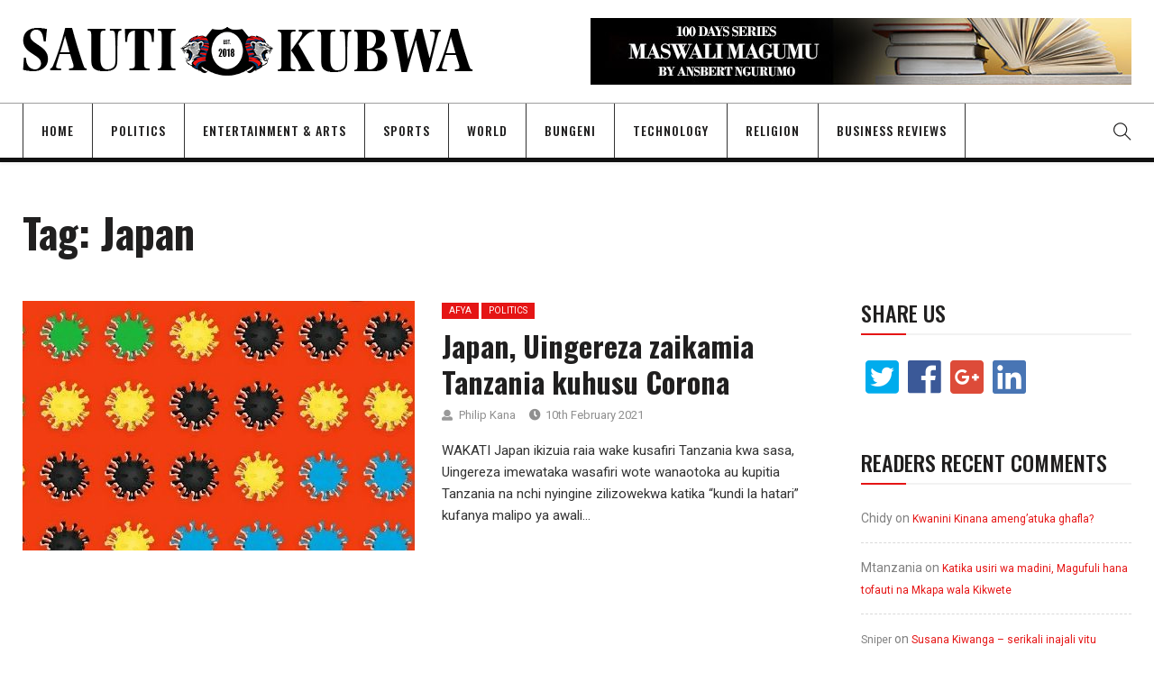

--- FILE ---
content_type: text/html; charset=UTF-8
request_url: https://sautikubwa.org/tag/japan/
body_size: 121926
content:
<!DOCTYPE html>
<html lang="en-GB">
<head>
    <meta charset="UTF-8">
    <meta name="viewport" content="width=device-width">
    	<meta name='robots' content='index, follow, max-image-preview:large, max-snippet:-1, max-video-preview:-1' />

	<!-- This site is optimized with the Yoast SEO plugin v25.6 - https://yoast.com/wordpress/plugins/seo/ -->
	<title>Japan Archives - Sauti Kubwa</title>
	<link rel="canonical" href="https://sautikubwa.org/tag/japan/" />
	<meta property="og:locale" content="en_GB" />
	<meta property="og:type" content="article" />
	<meta property="og:title" content="Japan Archives - Sauti Kubwa" />
	<meta property="og:url" content="https://sautikubwa.org/tag/japan/" />
	<meta property="og:site_name" content="Sauti Kubwa" />
	<meta property="og:image" content="https://sautikubwa.org/wp-content/uploads/2018/05/vode-social-0-1.jpg" />
	<meta property="og:image:width" content="400" />
	<meta property="og:image:height" content="320" />
	<meta property="og:image:type" content="image/jpeg" />
	<meta name="twitter:card" content="summary_large_image" />
	<meta name="twitter:site" content="@ngurumo" />
	<script type="application/ld+json" class="yoast-schema-graph">{"@context":"https://schema.org","@graph":[{"@type":"CollectionPage","@id":"https://sautikubwa.org/tag/japan/","url":"https://sautikubwa.org/tag/japan/","name":"Japan Archives - Sauti Kubwa","isPartOf":{"@id":"https://sautikubwa.org/#website"},"primaryImageOfPage":{"@id":"https://sautikubwa.org/tag/japan/#primaryimage"},"image":{"@id":"https://sautikubwa.org/tag/japan/#primaryimage"},"thumbnailUrl":"https://sautikubwa.org/wp-content/uploads/2021/02/IMG-20210210-WA0300.jpg","breadcrumb":{"@id":"https://sautikubwa.org/tag/japan/#breadcrumb"},"inLanguage":"en-GB"},{"@type":"ImageObject","inLanguage":"en-GB","@id":"https://sautikubwa.org/tag/japan/#primaryimage","url":"https://sautikubwa.org/wp-content/uploads/2021/02/IMG-20210210-WA0300.jpg","contentUrl":"https://sautikubwa.org/wp-content/uploads/2021/02/IMG-20210210-WA0300.jpg","width":699,"height":277},{"@type":"BreadcrumbList","@id":"https://sautikubwa.org/tag/japan/#breadcrumb","itemListElement":[{"@type":"ListItem","position":1,"name":"Home","item":"https://sautikubwa.org/"},{"@type":"ListItem","position":2,"name":"Japan"}]},{"@type":"WebSite","@id":"https://sautikubwa.org/#website","url":"https://sautikubwa.org/","name":"Sauti Kubwa","description":"A voice for Democracy in Tanzania","potentialAction":[{"@type":"SearchAction","target":{"@type":"EntryPoint","urlTemplate":"https://sautikubwa.org/?s={search_term_string}"},"query-input":{"@type":"PropertyValueSpecification","valueRequired":true,"valueName":"search_term_string"}}],"inLanguage":"en-GB"}]}</script>
	<!-- / Yoast SEO plugin. -->


<link rel='dns-prefetch' href='//cdn.canvasjs.com' />
<link rel='dns-prefetch' href='//fonts.googleapis.com' />
<link rel="alternate" type="application/rss+xml" title="Sauti Kubwa &raquo; Feed" href="https://sautikubwa.org/feed/" />
<link rel="alternate" type="application/rss+xml" title="Sauti Kubwa &raquo; Comments Feed" href="https://sautikubwa.org/comments/feed/" />
<link rel="alternate" type="application/rss+xml" title="Sauti Kubwa &raquo; Japan Tag Feed" href="https://sautikubwa.org/tag/japan/feed/" />
<script type="text/javascript">
/* <![CDATA[ */
window._wpemojiSettings = {"baseUrl":"https:\/\/s.w.org\/images\/core\/emoji\/15.0.3\/72x72\/","ext":".png","svgUrl":"https:\/\/s.w.org\/images\/core\/emoji\/15.0.3\/svg\/","svgExt":".svg","source":{"concatemoji":"https:\/\/sautikubwa.org\/wp-includes\/js\/wp-emoji-release.min.js?ver=6.6.4"}};
/*! This file is auto-generated */
!function(i,n){var o,s,e;function c(e){try{var t={supportTests:e,timestamp:(new Date).valueOf()};sessionStorage.setItem(o,JSON.stringify(t))}catch(e){}}function p(e,t,n){e.clearRect(0,0,e.canvas.width,e.canvas.height),e.fillText(t,0,0);var t=new Uint32Array(e.getImageData(0,0,e.canvas.width,e.canvas.height).data),r=(e.clearRect(0,0,e.canvas.width,e.canvas.height),e.fillText(n,0,0),new Uint32Array(e.getImageData(0,0,e.canvas.width,e.canvas.height).data));return t.every(function(e,t){return e===r[t]})}function u(e,t,n){switch(t){case"flag":return n(e,"\ud83c\udff3\ufe0f\u200d\u26a7\ufe0f","\ud83c\udff3\ufe0f\u200b\u26a7\ufe0f")?!1:!n(e,"\ud83c\uddfa\ud83c\uddf3","\ud83c\uddfa\u200b\ud83c\uddf3")&&!n(e,"\ud83c\udff4\udb40\udc67\udb40\udc62\udb40\udc65\udb40\udc6e\udb40\udc67\udb40\udc7f","\ud83c\udff4\u200b\udb40\udc67\u200b\udb40\udc62\u200b\udb40\udc65\u200b\udb40\udc6e\u200b\udb40\udc67\u200b\udb40\udc7f");case"emoji":return!n(e,"\ud83d\udc26\u200d\u2b1b","\ud83d\udc26\u200b\u2b1b")}return!1}function f(e,t,n){var r="undefined"!=typeof WorkerGlobalScope&&self instanceof WorkerGlobalScope?new OffscreenCanvas(300,150):i.createElement("canvas"),a=r.getContext("2d",{willReadFrequently:!0}),o=(a.textBaseline="top",a.font="600 32px Arial",{});return e.forEach(function(e){o[e]=t(a,e,n)}),o}function t(e){var t=i.createElement("script");t.src=e,t.defer=!0,i.head.appendChild(t)}"undefined"!=typeof Promise&&(o="wpEmojiSettingsSupports",s=["flag","emoji"],n.supports={everything:!0,everythingExceptFlag:!0},e=new Promise(function(e){i.addEventListener("DOMContentLoaded",e,{once:!0})}),new Promise(function(t){var n=function(){try{var e=JSON.parse(sessionStorage.getItem(o));if("object"==typeof e&&"number"==typeof e.timestamp&&(new Date).valueOf()<e.timestamp+604800&&"object"==typeof e.supportTests)return e.supportTests}catch(e){}return null}();if(!n){if("undefined"!=typeof Worker&&"undefined"!=typeof OffscreenCanvas&&"undefined"!=typeof URL&&URL.createObjectURL&&"undefined"!=typeof Blob)try{var e="postMessage("+f.toString()+"("+[JSON.stringify(s),u.toString(),p.toString()].join(",")+"));",r=new Blob([e],{type:"text/javascript"}),a=new Worker(URL.createObjectURL(r),{name:"wpTestEmojiSupports"});return void(a.onmessage=function(e){c(n=e.data),a.terminate(),t(n)})}catch(e){}c(n=f(s,u,p))}t(n)}).then(function(e){for(var t in e)n.supports[t]=e[t],n.supports.everything=n.supports.everything&&n.supports[t],"flag"!==t&&(n.supports.everythingExceptFlag=n.supports.everythingExceptFlag&&n.supports[t]);n.supports.everythingExceptFlag=n.supports.everythingExceptFlag&&!n.supports.flag,n.DOMReady=!1,n.readyCallback=function(){n.DOMReady=!0}}).then(function(){return e}).then(function(){var e;n.supports.everything||(n.readyCallback(),(e=n.source||{}).concatemoji?t(e.concatemoji):e.wpemoji&&e.twemoji&&(t(e.twemoji),t(e.wpemoji)))}))}((window,document),window._wpemojiSettings);
/* ]]> */
</script>
<style id='wp-emoji-styles-inline-css' type='text/css'>

	img.wp-smiley, img.emoji {
		display: inline !important;
		border: none !important;
		box-shadow: none !important;
		height: 1em !important;
		width: 1em !important;
		margin: 0 0.07em !important;
		vertical-align: -0.1em !important;
		background: none !important;
		padding: 0 !important;
	}
</style>
<link rel='stylesheet' id='wp-block-library-css' href='https://sautikubwa.org/wp-includes/css/dist/block-library/style.min.css?ver=6.6.4'  media='all' />
<style id='pdfemb-pdf-embedder-viewer-style-inline-css' type='text/css'>
.wp-block-pdfemb-pdf-embedder-viewer{max-width:none}

</style>
<style id='classic-theme-styles-inline-css' type='text/css'>
/*! This file is auto-generated */
.wp-block-button__link{color:#fff;background-color:#32373c;border-radius:9999px;box-shadow:none;text-decoration:none;padding:calc(.667em + 2px) calc(1.333em + 2px);font-size:1.125em}.wp-block-file__button{background:#32373c;color:#fff;text-decoration:none}
</style>
<style id='global-styles-inline-css' type='text/css'>
:root{--wp--preset--aspect-ratio--square: 1;--wp--preset--aspect-ratio--4-3: 4/3;--wp--preset--aspect-ratio--3-4: 3/4;--wp--preset--aspect-ratio--3-2: 3/2;--wp--preset--aspect-ratio--2-3: 2/3;--wp--preset--aspect-ratio--16-9: 16/9;--wp--preset--aspect-ratio--9-16: 9/16;--wp--preset--color--black: #000000;--wp--preset--color--cyan-bluish-gray: #abb8c3;--wp--preset--color--white: #ffffff;--wp--preset--color--pale-pink: #f78da7;--wp--preset--color--vivid-red: #cf2e2e;--wp--preset--color--luminous-vivid-orange: #ff6900;--wp--preset--color--luminous-vivid-amber: #fcb900;--wp--preset--color--light-green-cyan: #7bdcb5;--wp--preset--color--vivid-green-cyan: #00d084;--wp--preset--color--pale-cyan-blue: #8ed1fc;--wp--preset--color--vivid-cyan-blue: #0693e3;--wp--preset--color--vivid-purple: #9b51e0;--wp--preset--gradient--vivid-cyan-blue-to-vivid-purple: linear-gradient(135deg,rgba(6,147,227,1) 0%,rgb(155,81,224) 100%);--wp--preset--gradient--light-green-cyan-to-vivid-green-cyan: linear-gradient(135deg,rgb(122,220,180) 0%,rgb(0,208,130) 100%);--wp--preset--gradient--luminous-vivid-amber-to-luminous-vivid-orange: linear-gradient(135deg,rgba(252,185,0,1) 0%,rgba(255,105,0,1) 100%);--wp--preset--gradient--luminous-vivid-orange-to-vivid-red: linear-gradient(135deg,rgba(255,105,0,1) 0%,rgb(207,46,46) 100%);--wp--preset--gradient--very-light-gray-to-cyan-bluish-gray: linear-gradient(135deg,rgb(238,238,238) 0%,rgb(169,184,195) 100%);--wp--preset--gradient--cool-to-warm-spectrum: linear-gradient(135deg,rgb(74,234,220) 0%,rgb(151,120,209) 20%,rgb(207,42,186) 40%,rgb(238,44,130) 60%,rgb(251,105,98) 80%,rgb(254,248,76) 100%);--wp--preset--gradient--blush-light-purple: linear-gradient(135deg,rgb(255,206,236) 0%,rgb(152,150,240) 100%);--wp--preset--gradient--blush-bordeaux: linear-gradient(135deg,rgb(254,205,165) 0%,rgb(254,45,45) 50%,rgb(107,0,62) 100%);--wp--preset--gradient--luminous-dusk: linear-gradient(135deg,rgb(255,203,112) 0%,rgb(199,81,192) 50%,rgb(65,88,208) 100%);--wp--preset--gradient--pale-ocean: linear-gradient(135deg,rgb(255,245,203) 0%,rgb(182,227,212) 50%,rgb(51,167,181) 100%);--wp--preset--gradient--electric-grass: linear-gradient(135deg,rgb(202,248,128) 0%,rgb(113,206,126) 100%);--wp--preset--gradient--midnight: linear-gradient(135deg,rgb(2,3,129) 0%,rgb(40,116,252) 100%);--wp--preset--font-size--small: 13px;--wp--preset--font-size--medium: 20px;--wp--preset--font-size--large: 36px;--wp--preset--font-size--x-large: 42px;--wp--preset--spacing--20: 0.44rem;--wp--preset--spacing--30: 0.67rem;--wp--preset--spacing--40: 1rem;--wp--preset--spacing--50: 1.5rem;--wp--preset--spacing--60: 2.25rem;--wp--preset--spacing--70: 3.38rem;--wp--preset--spacing--80: 5.06rem;--wp--preset--shadow--natural: 6px 6px 9px rgba(0, 0, 0, 0.2);--wp--preset--shadow--deep: 12px 12px 50px rgba(0, 0, 0, 0.4);--wp--preset--shadow--sharp: 6px 6px 0px rgba(0, 0, 0, 0.2);--wp--preset--shadow--outlined: 6px 6px 0px -3px rgba(255, 255, 255, 1), 6px 6px rgba(0, 0, 0, 1);--wp--preset--shadow--crisp: 6px 6px 0px rgba(0, 0, 0, 1);}:where(.is-layout-flex){gap: 0.5em;}:where(.is-layout-grid){gap: 0.5em;}body .is-layout-flex{display: flex;}.is-layout-flex{flex-wrap: wrap;align-items: center;}.is-layout-flex > :is(*, div){margin: 0;}body .is-layout-grid{display: grid;}.is-layout-grid > :is(*, div){margin: 0;}:where(.wp-block-columns.is-layout-flex){gap: 2em;}:where(.wp-block-columns.is-layout-grid){gap: 2em;}:where(.wp-block-post-template.is-layout-flex){gap: 1.25em;}:where(.wp-block-post-template.is-layout-grid){gap: 1.25em;}.has-black-color{color: var(--wp--preset--color--black) !important;}.has-cyan-bluish-gray-color{color: var(--wp--preset--color--cyan-bluish-gray) !important;}.has-white-color{color: var(--wp--preset--color--white) !important;}.has-pale-pink-color{color: var(--wp--preset--color--pale-pink) !important;}.has-vivid-red-color{color: var(--wp--preset--color--vivid-red) !important;}.has-luminous-vivid-orange-color{color: var(--wp--preset--color--luminous-vivid-orange) !important;}.has-luminous-vivid-amber-color{color: var(--wp--preset--color--luminous-vivid-amber) !important;}.has-light-green-cyan-color{color: var(--wp--preset--color--light-green-cyan) !important;}.has-vivid-green-cyan-color{color: var(--wp--preset--color--vivid-green-cyan) !important;}.has-pale-cyan-blue-color{color: var(--wp--preset--color--pale-cyan-blue) !important;}.has-vivid-cyan-blue-color{color: var(--wp--preset--color--vivid-cyan-blue) !important;}.has-vivid-purple-color{color: var(--wp--preset--color--vivid-purple) !important;}.has-black-background-color{background-color: var(--wp--preset--color--black) !important;}.has-cyan-bluish-gray-background-color{background-color: var(--wp--preset--color--cyan-bluish-gray) !important;}.has-white-background-color{background-color: var(--wp--preset--color--white) !important;}.has-pale-pink-background-color{background-color: var(--wp--preset--color--pale-pink) !important;}.has-vivid-red-background-color{background-color: var(--wp--preset--color--vivid-red) !important;}.has-luminous-vivid-orange-background-color{background-color: var(--wp--preset--color--luminous-vivid-orange) !important;}.has-luminous-vivid-amber-background-color{background-color: var(--wp--preset--color--luminous-vivid-amber) !important;}.has-light-green-cyan-background-color{background-color: var(--wp--preset--color--light-green-cyan) !important;}.has-vivid-green-cyan-background-color{background-color: var(--wp--preset--color--vivid-green-cyan) !important;}.has-pale-cyan-blue-background-color{background-color: var(--wp--preset--color--pale-cyan-blue) !important;}.has-vivid-cyan-blue-background-color{background-color: var(--wp--preset--color--vivid-cyan-blue) !important;}.has-vivid-purple-background-color{background-color: var(--wp--preset--color--vivid-purple) !important;}.has-black-border-color{border-color: var(--wp--preset--color--black) !important;}.has-cyan-bluish-gray-border-color{border-color: var(--wp--preset--color--cyan-bluish-gray) !important;}.has-white-border-color{border-color: var(--wp--preset--color--white) !important;}.has-pale-pink-border-color{border-color: var(--wp--preset--color--pale-pink) !important;}.has-vivid-red-border-color{border-color: var(--wp--preset--color--vivid-red) !important;}.has-luminous-vivid-orange-border-color{border-color: var(--wp--preset--color--luminous-vivid-orange) !important;}.has-luminous-vivid-amber-border-color{border-color: var(--wp--preset--color--luminous-vivid-amber) !important;}.has-light-green-cyan-border-color{border-color: var(--wp--preset--color--light-green-cyan) !important;}.has-vivid-green-cyan-border-color{border-color: var(--wp--preset--color--vivid-green-cyan) !important;}.has-pale-cyan-blue-border-color{border-color: var(--wp--preset--color--pale-cyan-blue) !important;}.has-vivid-cyan-blue-border-color{border-color: var(--wp--preset--color--vivid-cyan-blue) !important;}.has-vivid-purple-border-color{border-color: var(--wp--preset--color--vivid-purple) !important;}.has-vivid-cyan-blue-to-vivid-purple-gradient-background{background: var(--wp--preset--gradient--vivid-cyan-blue-to-vivid-purple) !important;}.has-light-green-cyan-to-vivid-green-cyan-gradient-background{background: var(--wp--preset--gradient--light-green-cyan-to-vivid-green-cyan) !important;}.has-luminous-vivid-amber-to-luminous-vivid-orange-gradient-background{background: var(--wp--preset--gradient--luminous-vivid-amber-to-luminous-vivid-orange) !important;}.has-luminous-vivid-orange-to-vivid-red-gradient-background{background: var(--wp--preset--gradient--luminous-vivid-orange-to-vivid-red) !important;}.has-very-light-gray-to-cyan-bluish-gray-gradient-background{background: var(--wp--preset--gradient--very-light-gray-to-cyan-bluish-gray) !important;}.has-cool-to-warm-spectrum-gradient-background{background: var(--wp--preset--gradient--cool-to-warm-spectrum) !important;}.has-blush-light-purple-gradient-background{background: var(--wp--preset--gradient--blush-light-purple) !important;}.has-blush-bordeaux-gradient-background{background: var(--wp--preset--gradient--blush-bordeaux) !important;}.has-luminous-dusk-gradient-background{background: var(--wp--preset--gradient--luminous-dusk) !important;}.has-pale-ocean-gradient-background{background: var(--wp--preset--gradient--pale-ocean) !important;}.has-electric-grass-gradient-background{background: var(--wp--preset--gradient--electric-grass) !important;}.has-midnight-gradient-background{background: var(--wp--preset--gradient--midnight) !important;}.has-small-font-size{font-size: var(--wp--preset--font-size--small) !important;}.has-medium-font-size{font-size: var(--wp--preset--font-size--medium) !important;}.has-large-font-size{font-size: var(--wp--preset--font-size--large) !important;}.has-x-large-font-size{font-size: var(--wp--preset--font-size--x-large) !important;}
:where(.wp-block-post-template.is-layout-flex){gap: 1.25em;}:where(.wp-block-post-template.is-layout-grid){gap: 1.25em;}
:where(.wp-block-columns.is-layout-flex){gap: 2em;}:where(.wp-block-columns.is-layout-grid){gap: 2em;}
:root :where(.wp-block-pullquote){font-size: 1.5em;line-height: 1.6;}
</style>
<link rel='stylesheet' id='fontawesome-five-css-css' href='https://sautikubwa.org/wp-content/plugins/accesspress-social-counter/css/fontawesome-all.css?ver=1.9.2'  media='all' />
<link rel='stylesheet' id='apsc-frontend-css-css' href='https://sautikubwa.org/wp-content/plugins/accesspress-social-counter/css/frontend.css?ver=1.9.2'  media='all' />
<link rel='stylesheet' id='contact-form-7-css' href='https://sautikubwa.org/wp-content/plugins/contact-form-7/includes/css/styles.css?ver=6.0.6'  media='all' />
<link rel='stylesheet' id='arete-custom-style_wp_front_smiley-css' href='https://sautikubwa.org/wp-content/plugins/post-and-page-reactions/css/ai_post_reactions_custom.css?ver=6.6.4'  media='all' />
<link rel='stylesheet' id='arete-custom-style_wp_tipsy-css' href='https://sautikubwa.org/wp-content/plugins/post-and-page-reactions/css/ai_post_reactions_tipsy.min.css?ver=6.6.4'  media='all' />
<link rel='stylesheet' id='arete-custom_ai_smiley_lb_main_css-css' href='https://sautikubwa.org/wp-content/plugins/post-and-page-reactions/css/ai_post_reactions_vex.css?ver=6.6.4'  media='all' />
<link rel='stylesheet' id='arete-custom_ai_smiley_lb_css-css' href='https://sautikubwa.org/wp-content/plugins/post-and-page-reactions/css/ai_post_reactions_vex-theme-flat-attack.css?ver=6.6.4'  media='all' />
<link rel='stylesheet' id='core-front-css' href='https://sautikubwa.org/wp-content/plugins/theme-core/assets/css/na-core-front.css?ver=1.0'  media='all' />
<link rel='stylesheet' id='dashicons-css' href='https://sautikubwa.org/wp-includes/css/dashicons.min.css?ver=6.6.4'  media='all' />
<link rel='stylesheet' id='admin-bar-css' href='https://sautikubwa.org/wp-includes/css/admin-bar.min.css?ver=6.6.4'  media='all' />
<style id='admin-bar-inline-css' type='text/css'>

    .canvasjs-chart-credit{
        display: none !important;
    }
    #vtrtsFreeChart canvas {
    border-radius: 6px;
}

.vtrts-free-adminbar-weekly-title {
    font-weight: bold;
    font-size: 14px;
    color: #fff;
    margin-bottom: 6px;
}

        #wpadminbar #wp-admin-bar-vtrts_free_top_button .ab-icon:before {
            content: "\f185";
            color: #1DAE22;
            top: 3px;
        }
    #wp-admin-bar-vtrts_pro_top_button .ab-item {
        min-width: 180px;
    }
    .vtrts-free-adminbar-dropdown {
        min-width: 420px ;
        padding: 18px 18px 12px 18px;
        background: #23282d;
        color: #fff;
        border-radius: 8px;
        box-shadow: 0 4px 24px rgba(0,0,0,0.15);
        margin-top: 10px;
    }
    .vtrts-free-adminbar-grid {
        display: grid;
        grid-template-columns: 1fr 1fr;
        gap: 18px 18px; /* row-gap column-gap */
        margin-bottom: 18px;
    }
    .vtrts-free-adminbar-card {
        background: #2c3338;
        border-radius: 8px;
        padding: 18px 18px 12px 18px;
        box-shadow: 0 2px 8px rgba(0,0,0,0.07);
        display: flex;
        flex-direction: column;
        align-items: flex-start;
    }
    /* Extra margin for the right column */
    .vtrts-free-adminbar-card:nth-child(2),
    .vtrts-free-adminbar-card:nth-child(4) {
        margin-left: 10px !important;
        padding-left: 10px !important;
                padding-top: 6px !important;

        margin-right: 10px !important;
        padding-right : 10px !important;
        margin-top: 10px !important;
    }
    .vtrts-free-adminbar-card:nth-child(1),
    .vtrts-free-adminbar-card:nth-child(3) {
        margin-left: 10px !important;
        padding-left: 10px !important;
                padding-top: 6px !important;

        margin-top: 10px !important;
                padding-right : 10px !important;

    }
    /* Extra margin for the bottom row */
    .vtrts-free-adminbar-card:nth-child(3),
    .vtrts-free-adminbar-card:nth-child(4) {
        margin-top: 6px !important;
        padding-top: 6px !important;
        margin-top: 10px !important;
    }
    .vtrts-free-adminbar-card-title {
        font-size: 14px;
        font-weight: 800;
        margin-bottom: 6px;
        color: #fff;
    }
    .vtrts-free-adminbar-card-value {
        font-size: 22px;
        font-weight: bold;
        color: #1DAE22;
        margin-bottom: 4px;
    }
    .vtrts-free-adminbar-card-sub {
        font-size: 12px;
        color: #aaa;
    }
    .vtrts-free-adminbar-btn-wrap {
        text-align: center;
        margin-top: 8px;
    }

    #wp-admin-bar-vtrts_free_top_button .ab-item{
    min-width: 80px !important;
        padding: 0px !important;
    .vtrts-free-adminbar-btn {
        display: inline-block;
        background: #1DAE22;
        color: #fff !important;
        font-weight: bold;
        padding: 8px 28px;
        border-radius: 6px;
        text-decoration: none;
        font-size: 15px;
        transition: background 0.2s;
        margin-top: 8px;
    }
    .vtrts-free-adminbar-btn:hover {
        background: #15991b;
        color: #fff !important;
    }

    .vtrts-free-adminbar-dropdown-wrap { min-width: 0; padding: 0; }
    #wpadminbar #wp-admin-bar-vtrts_free_top_button .vtrts-free-adminbar-dropdown { display: none; position: absolute; left: 0; top: 100%; z-index: 99999; }
    #wpadminbar #wp-admin-bar-vtrts_free_top_button:hover .vtrts-free-adminbar-dropdown { display: block; }
    
        .ab-empty-item #wp-admin-bar-vtrts_free_top_button-default .ab-empty-item{
    height:0px !important;
    padding :0px !important;
     }
            #wpadminbar .quicklinks .ab-empty-item{
        padding:0px !important;
    }
    .vtrts-free-adminbar-dropdown {
    min-width: 420px;
    padding: 18px 18px 12px 18px;
    background: #23282d;
    color: #fff;
    border-radius: 12px; /* more rounded */
    box-shadow: 0 8px 32px rgba(0,0,0,0.25); /* deeper shadow */
    margin-top: 10px;
}

.vtrts-free-adminbar-btn-wrap {
    text-align: center;
    margin-top: 18px; /* more space above */
}

.vtrts-free-adminbar-btn {
    display: inline-block;
    background: #1DAE22;
    color: #fff !important;
    font-weight: bold;
    padding: 5px 22px;
    border-radius: 8px;
    text-decoration: none;
    font-size: 17px;
    transition: background 0.2s, box-shadow 0.2s;
    margin-top: 8px;
    box-shadow: 0 2px 8px rgba(29,174,34,0.15);
    text-align: center;
    line-height: 1.6;
    
}
.vtrts-free-adminbar-btn:hover {
    background: #15991b;
    color: #fff !important;
    box-shadow: 0 4px 16px rgba(29,174,34,0.25);
}
    


</style>
<link rel='stylesheet' id='wp-user-profile-avatar-frontend-css' href='https://sautikubwa.org/wp-content/plugins/wp-user-profile-avatar/assets/css/frontend.min.css?ver=6.6.4'  media='all' />
<link rel='stylesheet' id='vortex_like_or_dislike_comment-css' href='https://sautikubwa.org/wp-content/plugins/rating-system/assets/css/style.css?ver=6.6.4'  media='all' />
<link rel='stylesheet' id='nerubian_fonts-css' href='https://fonts.googleapis.com/css?family=Roboto%3A300%2C300i%2C400%2C500%2C700%2C900%7COswald%3A400%2C500%2C700&#038;subset=latin%2Clatin-ext'  media='all' />
<link rel='stylesheet' id='bootstrap-css' href='https://sautikubwa.org/wp-content/themes/nerubian/assets/css/bootstrap.min.css?ver=3.0.2%20'  media='all' />
<link rel='stylesheet' id='awesome-font-css' href='https://sautikubwa.org/wp-content/themes/nerubian/assets/css/font-awesome.min.css?ver=4.6.3'  media='all' />
<link rel='stylesheet' id='jquery-ui-css' href='https://sautikubwa.org/wp-content/themes/nerubian/assets/css/jquery-ui.min.css?ver=1.11.4'  media='all' />
<link rel='stylesheet' id='themify-icons-css' href='https://sautikubwa.org/wp-content/themes/nerubian/assets/css/themify-icons.css'  media='all' />
<link rel='stylesheet' id='photoswipe-css' href='https://sautikubwa.org/wp-content/themes/nerubian/assets/css/photoswipe.css'  media='all' />
<link rel='stylesheet' id='default-skin-css' href='https://sautikubwa.org/wp-content/themes/nerubian/assets/css/default-skin/default-skin.css'  media='all' />
<link rel='stylesheet' id='nerubian-main-css' href='https://sautikubwa.org/wp-content/themes/nerubian/style.css'  media='all' />
<link rel='stylesheet' id='nerubian-css-css' href='https://sautikubwa.org/wp-content/themes/nerubian/assets/css/style-default.min.css?ver=6.6.4'  media='all' />
<link rel='stylesheet' id='decent-comments-css' href='https://sautikubwa.org/wp-content/plugins/decent-comments/css/decent-comments.css?ver=3.0.2'  media='all' />
<script  src="https://sautikubwa.org/wp-includes/js/dist/vendor/react.min.js?ver=18.3.1" id="react-js"></script>
<script  src="https://sautikubwa.org/wp-includes/js/dist/vendor/react-jsx-runtime.min.js?ver=18.3.1" id="react-jsx-runtime-js"></script>
<script  src="https://sautikubwa.org/wp-includes/js/dist/hooks.min.js?ver=2810c76e705dd1a53b18" id="wp-hooks-js"></script>
<script  src="https://sautikubwa.org/wp-includes/js/dist/i18n.min.js?ver=5e580eb46a90c2b997e6" id="wp-i18n-js"></script>
<script  id="wp-i18n-js-after">
/* <![CDATA[ */
wp.i18n.setLocaleData( { 'text direction\u0004ltr': [ 'ltr' ] } );
/* ]]> */
</script>
<script  src="https://sautikubwa.org/wp-includes/js/dist/url.min.js?ver=36ae0e4dd9043bb8749b" id="wp-url-js"></script>
<script  id="wp-api-fetch-js-translations">
/* <![CDATA[ */
( function( domain, translations ) {
	var localeData = translations.locale_data[ domain ] || translations.locale_data.messages;
	localeData[""].domain = domain;
	wp.i18n.setLocaleData( localeData, domain );
} )( "default", {"translation-revision-date":"2025-10-08 12:55:17+0000","generator":"GlotPress\/4.0.1","domain":"messages","locale_data":{"messages":{"":{"domain":"messages","plural-forms":"nplurals=2; plural=n != 1;","lang":"en_GB"},"An unknown error occurred.":["An unknown error occurred."],"The response is not a valid JSON response.":["The response is not a valid JSON response."],"Media upload failed. If this is a photo or a large image, please scale it down and try again.":["Media upload failed. If this is a photo or a large image, please scale it down and try again."],"You are probably offline.":["You are probably offline."]}},"comment":{"reference":"wp-includes\/js\/dist\/api-fetch.js"}} );
/* ]]> */
</script>
<script  src="https://sautikubwa.org/wp-includes/js/dist/api-fetch.min.js?ver=4c185334c5ec26e149cc" id="wp-api-fetch-js"></script>
<script  id="wp-api-fetch-js-after">
/* <![CDATA[ */
wp.apiFetch.use( wp.apiFetch.createRootURLMiddleware( "https://sautikubwa.org/wp-json/" ) );
wp.apiFetch.nonceMiddleware = wp.apiFetch.createNonceMiddleware( "697dc254d9" );
wp.apiFetch.use( wp.apiFetch.nonceMiddleware );
wp.apiFetch.use( wp.apiFetch.mediaUploadMiddleware );
wp.apiFetch.nonceEndpoint = "https://sautikubwa.org/wp-admin/admin-ajax.php?action=rest-nonce";
/* ]]> */
</script>
<script  src="https://sautikubwa.org/wp-includes/js/dist/vendor/react-dom.min.js?ver=18.3.1" id="react-dom-js"></script>
<script  src="https://sautikubwa.org/wp-includes/js/dist/dom-ready.min.js?ver=f77871ff7694fffea381" id="wp-dom-ready-js"></script>
<script  id="wp-a11y-js-translations">
/* <![CDATA[ */
( function( domain, translations ) {
	var localeData = translations.locale_data[ domain ] || translations.locale_data.messages;
	localeData[""].domain = domain;
	wp.i18n.setLocaleData( localeData, domain );
} )( "default", {"translation-revision-date":"2025-10-08 12:55:17+0000","generator":"GlotPress\/4.0.1","domain":"messages","locale_data":{"messages":{"":{"domain":"messages","plural-forms":"nplurals=2; plural=n != 1;","lang":"en_GB"},"Notifications":["Notifications"]}},"comment":{"reference":"wp-includes\/js\/dist\/a11y.js"}} );
/* ]]> */
</script>
<script  src="https://sautikubwa.org/wp-includes/js/dist/a11y.min.js?ver=d90eebea464f6c09bfd5" id="wp-a11y-js"></script>
<script  src="https://sautikubwa.org/wp-includes/js/dist/blob.min.js?ver=9113eed771d446f4a556" id="wp-blob-js"></script>
<script  src="https://sautikubwa.org/wp-includes/js/dist/autop.min.js?ver=9fb50649848277dd318d" id="wp-autop-js"></script>
<script  src="https://sautikubwa.org/wp-includes/js/dist/block-serialization-default-parser.min.js?ver=14d44daebf663d05d330" id="wp-block-serialization-default-parser-js"></script>
<script  src="https://sautikubwa.org/wp-includes/js/dist/deprecated.min.js?ver=e1f84915c5e8ae38964c" id="wp-deprecated-js"></script>
<script  src="https://sautikubwa.org/wp-includes/js/dist/dom.min.js?ver=4ecffbffba91b10c5c7a" id="wp-dom-js"></script>
<script  src="https://sautikubwa.org/wp-includes/js/dist/escape-html.min.js?ver=6561a406d2d232a6fbd2" id="wp-escape-html-js"></script>
<script  src="https://sautikubwa.org/wp-includes/js/dist/element.min.js?ver=cb762d190aebbec25b27" id="wp-element-js"></script>
<script  src="https://sautikubwa.org/wp-includes/js/dist/is-shallow-equal.min.js?ver=e0f9f1d78d83f5196979" id="wp-is-shallow-equal-js"></script>
<script  id="wp-keycodes-js-translations">
/* <![CDATA[ */
( function( domain, translations ) {
	var localeData = translations.locale_data[ domain ] || translations.locale_data.messages;
	localeData[""].domain = domain;
	wp.i18n.setLocaleData( localeData, domain );
} )( "default", {"translation-revision-date":"2025-10-08 12:55:17+0000","generator":"GlotPress\/4.0.1","domain":"messages","locale_data":{"messages":{"":{"domain":"messages","plural-forms":"nplurals=2; plural=n != 1;","lang":"en_GB"},"Comma":["Comma"],"Period":["Period"],"Backtick":["Backtick"],"Tilde":["Tilde"]}},"comment":{"reference":"wp-includes\/js\/dist\/keycodes.js"}} );
/* ]]> */
</script>
<script  src="https://sautikubwa.org/wp-includes/js/dist/keycodes.min.js?ver=034ff647a54b018581d3" id="wp-keycodes-js"></script>
<script  src="https://sautikubwa.org/wp-includes/js/dist/priority-queue.min.js?ver=9c21c957c7e50ffdbf48" id="wp-priority-queue-js"></script>
<script  src="https://sautikubwa.org/wp-includes/js/dist/compose.min.js?ver=b8d54449305350b51869" id="wp-compose-js"></script>
<script  src="https://sautikubwa.org/wp-includes/js/dist/private-apis.min.js?ver=17a2e640b653d742da6e" id="wp-private-apis-js"></script>
<script  src="https://sautikubwa.org/wp-includes/js/dist/redux-routine.min.js?ver=a0a172871afaeb261566" id="wp-redux-routine-js"></script>
<script  src="https://sautikubwa.org/wp-includes/js/dist/data.min.js?ver=7c62e39de0308c73d50c" id="wp-data-js"></script>
<script  id="wp-data-js-after">
/* <![CDATA[ */
( function() {
	var userId = 0;
	var storageKey = "WP_DATA_USER_" + userId;
	wp.data
		.use( wp.data.plugins.persistence, { storageKey: storageKey } );
} )();
/* ]]> */
</script>
<script  src="https://sautikubwa.org/wp-includes/js/dist/html-entities.min.js?ver=2cd3358363e0675638fb" id="wp-html-entities-js"></script>
<script  id="wp-rich-text-js-translations">
/* <![CDATA[ */
( function( domain, translations ) {
	var localeData = translations.locale_data[ domain ] || translations.locale_data.messages;
	localeData[""].domain = domain;
	wp.i18n.setLocaleData( localeData, domain );
} )( "default", {"translation-revision-date":"2025-10-08 12:55:17+0000","generator":"GlotPress\/4.0.1","domain":"messages","locale_data":{"messages":{"":{"domain":"messages","plural-forms":"nplurals=2; plural=n != 1;","lang":"en_GB"},"%s removed.":["%s removed."],"%s applied.":["%s applied."]}},"comment":{"reference":"wp-includes\/js\/dist\/rich-text.js"}} );
/* ]]> */
</script>
<script  src="https://sautikubwa.org/wp-includes/js/dist/rich-text.min.js?ver=4021b9e4e9ef4d3cd868" id="wp-rich-text-js"></script>
<script  src="https://sautikubwa.org/wp-includes/js/dist/shortcode.min.js?ver=b7747eee0efafd2f0c3b" id="wp-shortcode-js"></script>
<script  id="wp-blocks-js-translations">
/* <![CDATA[ */
( function( domain, translations ) {
	var localeData = translations.locale_data[ domain ] || translations.locale_data.messages;
	localeData[""].domain = domain;
	wp.i18n.setLocaleData( localeData, domain );
} )( "default", {"translation-revision-date":"2025-10-08 12:55:17+0000","generator":"GlotPress\/4.0.1","domain":"messages","locale_data":{"messages":{"":{"domain":"messages","plural-forms":"nplurals=2; plural=n != 1;","lang":"en_GB"},"Embeds":["Embeds"],"Reusable blocks":["Reusable blocks"],"%1$s Block. Row %2$d. %3$s":["%1$s Block. Row %2$d. %3$s"],"%1$s Block. Column %2$d. %3$s":["%1$s Block. Column %2$d. %3$s"],"%1$s Block. Column %2$d":["%1$s Block. Column %2$d"],"%1$s Block. %2$s":["%1$s Block. %2$s"],"%s Block":["%s Block"],"Design":["Design"],"%1$s Block. Row %2$d":["%1$s Block. Row %2$d"],"Theme":["Theme"],"Text":["Text"],"Media":["Media"],"Widgets":["Widgets"]}},"comment":{"reference":"wp-includes\/js\/dist\/blocks.js"}} );
/* ]]> */
</script>
<script  src="https://sautikubwa.org/wp-includes/js/dist/blocks.min.js?ver=0d232d232463200f5cfd" id="wp-blocks-js"></script>
<script  src="https://sautikubwa.org/wp-includes/js/dist/vendor/moment.min.js?ver=2.29.4" id="moment-js"></script>
<script  id="moment-js-after">
/* <![CDATA[ */
moment.updateLocale( 'en_GB', {"months":["January","February","March","April","May","June","July","August","September","October","November","December"],"monthsShort":["Jan","Feb","Mar","Apr","May","Jun","Jul","Aug","Sep","Oct","Nov","Dec"],"weekdays":["Sunday","Monday","Tuesday","Wednesday","Thursday","Friday","Saturday"],"weekdaysShort":["Sun","Mon","Tue","Wed","Thu","Fri","Sat"],"week":{"dow":1},"longDateFormat":{"LT":"g:i a","LTS":null,"L":null,"LL":"jS F Y","LLL":"j F Y H:i","LLLL":null}} );
/* ]]> */
</script>
<script  src="https://sautikubwa.org/wp-includes/js/dist/date.min.js?ver=aaca6387d1cf924acc51" id="wp-date-js"></script>
<script  id="wp-date-js-after">
/* <![CDATA[ */
wp.date.setSettings( {"l10n":{"locale":"en_GB","months":["January","February","March","April","May","June","July","August","September","October","November","December"],"monthsShort":["Jan","Feb","Mar","Apr","May","Jun","Jul","Aug","Sep","Oct","Nov","Dec"],"weekdays":["Sunday","Monday","Tuesday","Wednesday","Thursday","Friday","Saturday"],"weekdaysShort":["Sun","Mon","Tue","Wed","Thu","Fri","Sat"],"meridiem":{"am":"am","pm":"pm","AM":"AM","PM":"PM"},"relative":{"future":"%s from now","past":"%s ago","s":"a second","ss":"%d seconds","m":"a minute","mm":"%d minutes","h":"an hour","hh":"%d hours","d":"a day","dd":"%d days","M":"a month","MM":"%d months","y":"a year","yy":"%d years"},"startOfWeek":1},"formats":{"time":"g:i a","date":"jS F Y","datetime":"j F Y H:i","datetimeAbbreviated":"j F Y H:i"},"timezone":{"offset":0,"offsetFormatted":"0","string":"Europe\/London","abbr":"GMT"}} );
/* ]]> */
</script>
<script  src="https://sautikubwa.org/wp-includes/js/dist/primitives.min.js?ver=aef2543ab60c8c9bb609" id="wp-primitives-js"></script>
<script  src="https://sautikubwa.org/wp-includes/js/dist/warning.min.js?ver=ed7c8b0940914f4fe44b" id="wp-warning-js"></script>
<script  id="wp-components-js-translations">
/* <![CDATA[ */
( function( domain, translations ) {
	var localeData = translations.locale_data[ domain ] || translations.locale_data.messages;
	localeData[""].domain = domain;
	wp.i18n.setLocaleData( localeData, domain );
} )( "default", {"translation-revision-date":"2025-10-08 12:55:17+0000","generator":"GlotPress\/4.0.1","domain":"messages","locale_data":{"messages":{"":{"domain":"messages","plural-forms":"nplurals=2; plural=n != 1;","lang":"en_GB"},"Font size":["Font size"],"Item selected.":["Item selected."],"Hours":["Hours"],"Custom color picker.":["Custom colour picker."],"Color code: %s":["Colour code: %s"],"Color: %s":["Colour: %s"],"Minutes":["Minutes"],"Add item":["Add item"],"Item added.":["Item added."],"Item removed.":["Item removed."],"Remove item":["Remove item"],"%1$s (%2$s of %3$s)":["%1$s (%2$s of %3$s)"],"Dismiss this notice":["Dismiss this notice"],"Order by":["Order by"],"Reset":["Reset"],"Newest to oldest":["Newest to oldest"],"Oldest to newest":["Oldest to newest"],"A \u2192 Z":["A \t Z"],"Z \u2192 A":["Z \t A"],"Category":["Category"],"Number of items":["Number of items"],"%d result found.":["%d result found.","%d results found."],"Separate with commas, spaces, or the Enter key.":["Separate with commas, spaces, or the Enter key."],"Separate with commas or the Enter key.":["Separate with commas or the Enter key."],"Angle":["Angle"],"Extra Large":["Extra Large"],"Gradient control point at position %1$s%% with color code %2$s.":["Gradient control point at position %1$s%% with colour code %2$s."],"Use your left or right arrow keys or drag and drop with the mouse to change the gradient position. Press the button to change the color or remove the control point.":["Use your left or right arrow keys or drag and drop with the mouse to change the gradient position. Press the button to change the colour or remove the control point."],"Remove Control Point":["Remove Control Point"],"Gradient code: %s":["Gradient code: %s"],"Gradient: %s":["Gradient: %s"],"Guide controls":["Guide controls"],"Page %1$d of %2$d":["Page %1$d of %2$d"],"Finish":["Finish"],"Solid":["Solid"],"Top Center":["Top Centre"],"Center Left":["Centre Left"],"Center Right":["Centre Right"],"Bottom Center":["Bottom Centre"],"Alignment Matrix Control":["Alignment Matrix Control"],"Box Control":["Box Control"],"Reset search":["Reset search"],"Color name":["Colour name"],"Coordinated Universal Time":["Coordinated Universal Time"],"Media preview":["Media preview"],"Linear":["Linear"],"Radial":["Radial"],"Select unit":["Select unit"],"Search in %s":["Search in %s"],"Close search":["Close search"],"Percentage (%)":["Percentage (%)"],"Pixels (px)":["Pixels (px)"],"Relative to parent font size (em)":["Relative to parent font size (em)"],"Relative to root font size (rem)":["Relative to root font size (rem)"],"Viewport width (vw)":["Viewport width (vw)"],"Viewport height (vh)":["Viewport height (vh)"],"Dashed":["Dashed"],"Dotted":["Dotted"],"Border width":["Border width"],"Percent (%)":["Percent (%)"],"Viewport smallest dimension (vmin)":["Viewport smallest dimension (vmin)"],"Viewport largest dimension (vmax)":["Viewport largest dimension (vmax)"],"Width of the zero (0) character (ch)":["Width of the zero (0) character (ch)"],"x-height of the font (ex)":["x-height of the font (ex)"],"Centimeters (cm)":["Centimetres (cm)"],"Millimeters (mm)":["Millimetres (mm)"],"Inches (in)":["Inches (in)"],"Picas (pc)":["Picas (pc)"],"Points (pt)":["Points (pt)"],"Relative to parent font size (em)\u0004ems":["ems"],"Relative to root font size (rem)\u0004rems":["rems"],"%1$s. There is %2$d event":["%1$s. There is %2$d event","%1$s. There are %2$d events"],"Duotone code: %s":["Duotone code: %s"],"Duotone: %s":["Duotone: %s"],"Shadows":["Shadows"],"Invalid item":["Invalid item"],"Hex color":["Hex colour"],"Color format":["Colour format"],"Color %s":["Colour %s"],"Gradient name":["Gradient name"],"Add gradient":["Add gradient"],"Add color":["Add colour"],"Gradient options":["Gradient options"],"Color options":["Colour options"],"Remove all gradients":["Remove all gradients"],"Remove all colors":["Remove all colours"],"Reset gradient":["Reset gradient"],"Reset colors":["Reset colours"],"No selection":["No selection"],"Currently selected: %s":["Currently selected: %s"],"Size of a UI element\u0004None":["None"],"Size of a UI element\u0004Small":["Small"],"Size of a UI element\u0004Medium":["Medium"],"Size of a UI element\u0004Large":["Large"],"Size of a UI element\u0004Extra Large":["Extra Large"],"Highlights":["Highlights"],"Currently selected font size: %s":["Currently selected font size: %s"],"Search %s":["Search %s"],"Reset %s":["Reset %s"],"Hide and reset %s":["Hide and reset %s"],"Show %s":["Show %s"],"Button label to reveal tool panel options\u0004%s options":["%s options"],"Reset all":["Reset all"],"Unlink sides":["Unlink sides"],"Link sides":["Link sides"],"Custom color picker. The currently selected color is called \"%1$s\" and has a value of \"%2$s\".":["Custom colour picker. The currently selected colour is called \"%1$s\" and has a value of \"%2$s\"."],"Border color and style picker.":["Border colour and style picker."],"Border color picker.":["Border colour picker."],"Close border color":["Close border colour"],"Top border":["Top border"],"Left border":["Left border"],"Right border":["Right border"],"Bottom border":["Bottom border"],"All sides":["All sides"],"Loading \u2026":["Loading \u2026"],"Border color and style picker":["Border colour and style picker"],"View previous month":["View previous month"],"View next month":["View next month"],"%1$s. Selected. There is %2$d event":["%1$s. Selected. There is %2$d event","%1$s. Selected. There are %2$d events"],"%1$s. Selected":["%1$s. selected"],"S":["S"],"M":["M"],"L":["L"],"XL":["XL"],"XXL":["XXL"],"%s reset to default":["%s reset to default"],"%s hidden and reset to default":["%s hidden and reset to default"],"%s is now visible":["%s is now visible"],"All options are currently hidden":["All options are currently hidden"],"All options reset":["All options reset"],"Increment":["Increment"],"Decrement":["Decrement"],"Show details":["Show details"],"Extra Extra Large":["Extra Extra Large"],"Initial %d result loaded. Type to filter all available results. Use up and down arrow keys to navigate.":["Initial %d result loaded. Type to filter all available results. Use up and down arrow keys to navigate.","Initial %d results loaded. Type to filter all available results. Use up and down arrow keys to navigate."],"Scrollable section":["Scrollable section"],"Focal point left position":["Focal point left position"],"Focal point top position":["Focal point top position"],"Warning notice":["Warning notice"],"Information notice":["Information notice"],"Error notice":["Error notice"],"Notice":["Notice"],"No color selected":["No colour selected"],"Small viewport width (svw)":["Small viewport width (svw)"],"Small viewport height (svh)":["Small viewport height (svh)"],"Viewport smallest size in the inline direction (svi)":["Viewport smallest size in the inline direction (svi)"],"Small viewport width or height (svi)":["Small viewport width or height (svi)"],"Viewport smallest size in the block direction (svb)":["Viewport smallest size in the block direction (svb)"],"Small viewport width or height (svb)":["Small viewport width or height (svb)"],"Small viewport smallest dimension (svmin)":["Small viewport smallest dimension (svmin)"],"Large viewport width (lvw)":["Large viewport width (lvw)"],"Large viewport height (lvh)":["Large viewport height (lvh)"],"Large viewport width or height (lvi)":["Large viewport width or height (lvi)"],"Large viewport width or height (lvb)":["Large viewport width or height (lvb)"],"Large viewport smallest dimension (lvmin)":["Large viewport smallest dimension (lvmin)"],"Dynamic viewport width (dvw)":["Dynamic viewport width (dvw)"],"Dynamic viewport height (dvh)":["Dynamic viewport height (dvh)"],"Dynamic viewport width or height (dvi)":["Dynamic viewport width or height (dvi)"],"Dynamic viewport width or height (dvb)":["Dynamic viewport width or height (dvb)"],"Dynamic viewport smallest dimension (dvmin)":["Dynamic viewport smallest dimension (dvmin)"],"Dynamic viewport largest dimension (dvmax)":["Dynamic viewport largest dimension (dvmax)"],"Small viewport largest dimension (svmax)":["Small viewport largest dimension (svmax)"],"Large viewport largest dimension (lvmax)":["Large viewport largest dimension (lvmax)"],"Top side":["Top side"],"Bottom side":["Bottom side"],"Left side":["Left side"],"Right side":["Right side"],"Top and bottom sides":["Top and bottom sides"],"Left and right sides":["Left and right sides"],"Edit: %s":["Edit: %s"],"categories\u0004All":["All"],"authors\u0004All":["All"],"Remove color: %s":["Remove colour: %s"],"Calendar":["Calendar"],"Type":["Type"],"Custom":["Custom"],"Mixed":["Mixed"],"Previous":["Previous"],"%d result found, use up and down arrow keys to navigate.":["%d result found, use up and down arrow keys to navigate.","%d results found, use up and down arrow keys to navigate."],"No results.":["No results."],"Use size preset":["Use size preset"],"Set custom size":["Set custom size"],"Unset":["Unset"],"Author":["Author"],"Categories":["Categories"],"Done":["Done"],"Cancel":["Cancel"],"Left":["Left"],"Center":["Centre"],"Medium":["Medium"],"Size":["Size"],"OK":["OK"],"Search":["Search"],"Close":["Close"],"Default":["Default"],"No results found.":["No results found."],"January":["January"],"February":["February"],"March":["March"],"April":["April"],"May":["May"],"June":["June"],"July":["July"],"August":["August"],"September":["September"],"October":["October"],"November":["November"],"December":["December"],"Copy":["Copy"],"Top":["Top"],"Top Left":["Top Left"],"Top Right":["Top Right"],"Bottom Left":["Bottom Left"],"Bottom Right":["Bottom Right"],"AM":["AM"],"PM":["PM"],"Next":["Next"],"Clear":["Clear"],"Drop files to upload":["Drop files to upload"],"Large":["Large"],"Style":["Style"],"Back":["Back"],"Custom Size":["Custom Size"],"Year":["Year"],"Border color":["Border colour"],"Date":["Date"],"Month":["Month"],"Day":["Day"],"Time":["Time"],"(opens in a new tab)":["(opens in a new tab)"],"Copied!":["Copied!"],"Small":["Small"]}},"comment":{"reference":"wp-includes\/js\/dist\/components.js"}} );
/* ]]> */
</script>
<script  src="https://sautikubwa.org/wp-includes/js/dist/components.min.js?ver=36b97398bf090476214e" id="wp-components-js"></script>
<script  src="https://sautikubwa.org/wp-includes/js/dist/keyboard-shortcuts.min.js?ver=32686e58e84193ce808b" id="wp-keyboard-shortcuts-js"></script>
<script  id="wp-commands-js-translations">
/* <![CDATA[ */
( function( domain, translations ) {
	var localeData = translations.locale_data[ domain ] || translations.locale_data.messages;
	localeData[""].domain = domain;
	wp.i18n.setLocaleData( localeData, domain );
} )( "default", {"translation-revision-date":"2025-10-08 12:55:17+0000","generator":"GlotPress\/4.0.1","domain":"messages","locale_data":{"messages":{"":{"domain":"messages","plural-forms":"nplurals=2; plural=n != 1;","lang":"en_GB"},"Open the command palette.":["Open the command palette."],"Command palette":["Command palette"],"Command suggestions":["Command suggestions"],"Search commands and settings":["Search commands and settings"],"No results found.":["No results found."]}},"comment":{"reference":"wp-includes\/js\/dist\/commands.js"}} );
/* ]]> */
</script>
<script  src="https://sautikubwa.org/wp-includes/js/dist/commands.min.js?ver=73d702f6367f60b06d89" id="wp-commands-js"></script>
<script  src="https://sautikubwa.org/wp-includes/js/dist/notices.min.js?ver=673a68a7ac2f556ed50b" id="wp-notices-js"></script>
<script  src="https://sautikubwa.org/wp-includes/js/dist/preferences-persistence.min.js?ver=9307a8c9e3254140a223" id="wp-preferences-persistence-js"></script>
<script  id="wp-preferences-js-translations">
/* <![CDATA[ */
( function( domain, translations ) {
	var localeData = translations.locale_data[ domain ] || translations.locale_data.messages;
	localeData[""].domain = domain;
	wp.i18n.setLocaleData( localeData, domain );
} )( "default", {"translation-revision-date":"2025-10-08 12:55:17+0000","generator":"GlotPress\/4.0.1","domain":"messages","locale_data":{"messages":{"":{"domain":"messages","plural-forms":"nplurals=2; plural=n != 1;","lang":"en_GB"},"Preferences":["Preferences"],"Preference deactivated - %s":["Preference deactivated \u2013 %s"],"Preference activated - %s":["Preference activated \u2013 %s"],"Back":["Back"]}},"comment":{"reference":"wp-includes\/js\/dist\/preferences.js"}} );
/* ]]> */
</script>
<script  src="https://sautikubwa.org/wp-includes/js/dist/preferences.min.js?ver=e7b06b8f8bdd714600e9" id="wp-preferences-js"></script>
<script  id="wp-preferences-js-after">
/* <![CDATA[ */
( function() {
				var serverData = false;
				var userId = "0";
				var persistenceLayer = wp.preferencesPersistence.__unstableCreatePersistenceLayer( serverData, userId );
				var preferencesStore = wp.preferences.store;
				wp.data.dispatch( preferencesStore ).setPersistenceLayer( persistenceLayer );
			} ) ();
/* ]]> */
</script>
<script  src="https://sautikubwa.org/wp-includes/js/dist/style-engine.min.js?ver=86ba6721a03e5b921dfe" id="wp-style-engine-js"></script>
<script  src="https://sautikubwa.org/wp-includes/js/dist/token-list.min.js?ver=05f8a6df6258f0081718" id="wp-token-list-js"></script>
<script  src="https://sautikubwa.org/wp-includes/js/dist/wordcount.min.js?ver=55d8c2bf3dc99e7ea5ec" id="wp-wordcount-js"></script>
<script  id="wp-block-editor-js-translations">
/* <![CDATA[ */
( function( domain, translations ) {
	var localeData = translations.locale_data[ domain ] || translations.locale_data.messages;
	localeData[""].domain = domain;
	wp.i18n.setLocaleData( localeData, domain );
} )( "default", {"translation-revision-date":"2025-10-08 12:55:17+0000","generator":"GlotPress\/4.0.1","domain":"messages","locale_data":{"messages":{"":{"domain":"messages","plural-forms":"nplurals=2; plural=n != 1;","lang":"en_GB"},"Delete":["Delete"],"Scale":["Scale"],"Insert":["Insert"],"Shuffle":["Shuffle"],"Styles":["Styles"],"Clear selection.":["Clear selection."],"Tools":["Tools"],"List View":["List View"],"Original":["Original"],"Blocks":["Blocks"],"Reset":["Reset"],"No block selected.":["No block selected."],"This block has encountered an error and cannot be previewed.":["This block has encountered an error and cannot be previewed."],"Convert to Classic Block":["Convert to Classic Block"],"Resolve Block":["Resolve Block"],"Convert to Blocks":["Convert to Blocks"],"imperative verb\u0004Resolve":["Resolve"],"This block contains unexpected or invalid content.":["This block contains unexpected or invalid content."],"Block: %s":["Block: %s"],"Block %s is the only block, and cannot be moved":["Block %s is the only block, and cannot be moved"],"Move %1$s block from position %2$d down to position %3$d":["Move %1$s block from position %2$d down to position %3$d"],"Block %1$s is at the end of the content and can\u2019t be moved right":["Block %1$s is at the end of the content and can\u2019t be moved right"],"Move %1$s block from position %2$d up to position %3$d":["Move %1$s block from position %2$d up to position %3$d"],"Block %1$s is at the beginning of the content and can\u2019t be moved right":["Block %1$s is at the beginning of the content and can\u2019t be moved right"],"Blocks cannot be moved up as they are already at the top":["Blocks cannot be moved up as they are already at the top"],"Blocks cannot be moved down as they are already at the bottom":["Blocks cannot be moved down as they are already at the bottom"],"Move %1$d blocks from position %2$d up by one place":["Move %1$d blocks from position %2$d up by one place"],"Move %1$d blocks from position %2$d right by one place":["Move %1$d blocks from position %2$d right by one place"],"Duplicate":["Duplicate"],"Change type of %d block":["Change type of %d block","Change type of %d blocks"],"Transform to":["Transform to"],"%d result found.":["%d result found.","%d results found."],"blocks\u0004Most used":["Most used"],"Paste or type URL":["Paste or type URL"],"no title":["no title"],"Skip to the selected block":["Skip to the selected block"],"Link settings":["Link settings"],"Options":["Options"],"Navigate to the nearest toolbar.":["Navigate to the nearest toolbar."],"Select all text when typing. Press again to select all blocks.":["Select all text when typing. Press again to select all blocks."],"Duplicate the selected block(s).":["Duplicate the selected block(s)."],"Remove the selected block(s).":["Remove the selected block(s)."],"Insert a new block before the selected block(s).":["Insert a new block before the selected block(s)."],"Insert a new block after the selected block(s).":["Insert a new block after the selected block(s)."],"%d block":["%d block","%d blocks"],"Heading %d":["Heading %d"],"Block tools":["Block Tools"],"To edit this block, you need permission to upload media.":["To edit this block, you need permission to upload media."],"Attempt Block Recovery":["Attempt Block Recovery"],"block style\u0004Default":["Default"],"Change block type or style":["Change block type or style"],"While writing, you can press <kbd>\/<\/kbd> to quickly insert new blocks.":["While writing, you can press <kbd>\/<\/kbd> to quickly insert new blocks."],"Add a block":["Add a block"],"Skip":["Skip"],"Upload a media file or pick one from your media library.":["Upload a media file or pick one from your media library."],"Upload an audio file, pick one from your media library, or add one with a URL.":["Upload an audio file, pick one from your media library, or add one with a URL."],"Upload an image file, pick one from your media library, or add one with a URL.":["Upload an image file, pick one from your media library, or add one with a URL."],"Upload a video file, pick one from your media library, or add one with a URL.":["Upload a video file, pick one from your media library, or add one with a URL."],"Group":["Group"],"Link rel":["Link rel"],"Move left":["Move left"],"Move right":["Move right"],"Multiple selected blocks":["Multiple selected blocks"],"%s block added":["%s block added"],"directly add the only allowed block\u0004Add %s":["Add %s"],"Generic label for block inserter button\u0004Add block":["Add block"],"Choose variation":["Choose variation"],"Select a variation to start with:":["Select a variation to start with:"],"Text labelling a interface as controlling a given layout property (eg: margin) for a given screen size.\u0004Controls the %1$s property for %2$s viewports.":["Controls the %1$s property for %2$s viewports."],"Small screens":["Small screens"],"Medium screens":["Medium screens"],"Large screens":["Large screens"],"Use the same %s on all screen sizes.":["Use the same %s on all screen sizes."],"Toggle between using the same value for all screen sizes or using a unique value per screen size.":["Toggle between using the same value for all screen sizes or using a unique value per screen size."],"Move %1$s block from position %2$d left to position %3$d":["Move %1$s block from position %2$d left to position %3$d"],"Move %1$s block from position %2$d right to position %3$d":["Move %1$s block from position %2$d right to position %3$d"],"Block %1$s is at the end of the content and can\u2019t be moved down":["Block %1$s is at the end of the content and can\u2019t be moved down"],"Block %1$s is at the end of the content and can\u2019t be moved left":["Block %1$s is at the end of the content and can\u2019t be moved left"],"Block %1$s is at the beginning of the content and can\u2019t be moved up":["Block %1$s is at the beginning of the content and can\u2019t be moved up"],"Block %1$s is at the beginning of the content and can\u2019t be moved left":["Block %1$s is at the beginning of the content and can\u2019t be moved left"],"Spacing":["Spacing"],"Open Colors Selector":["Open colours selector"],"Indent a list by pressing <kbd>space<\/kbd> at the beginning of a line.":["Indent a list by pressing <kbd>space<\/kbd> at the beginning of a line."],"Outdent a list by pressing <kbd>backspace<\/kbd> at the beginning of a line.":["Outdent a list by pressing <kbd>backspace<\/kbd> at the beginning of a line."],"Drag files into the editor to automatically insert media blocks.":["Drag files into the editor to automatically insert media blocks."],"Change a block's type by pressing the block icon on the toolbar.":["Change a block's type by pressing the block icon on the toolbar."],"%d block added.":["%d block added.","%d blocks added"],"Patterns":["Patterns"],"A tip for using the block editor":["A tip for using the block editor"],"Browse all. This will open the main inserter panel in the editor toolbar.":["Browse all. This will open the main inserter panel in the editor toolbar."],"Browse all":["Browse all"],"Copied \"%s\" to clipboard.":["Copied \"%s\" to clipboard."],"Moved \"%s\" to clipboard.":["Moved \"%s\" to clipboard."],"Copied %d block to clipboard.":["Copied %d block to clipboard.","Copied %d blocks to clipboard."],"Moved %d block to clipboard.":["Moved %d block to clipboard.","Moved %d blocks to clipboard."],"Block %1$d of %2$d, Level %3$d.":["Block %1$d of %2$d, Level %3$d."],"Block navigation structure":["Block navigation structure"],"Block variations":["Block variations"],"Image size presets":["Image size presets"],"Move the selected block(s) up.":["Move the selected block(s) up."],"Move the selected block(s) down.":["Move the selected block(s) down."],"Aspect Ratio":["Aspect Ratio"],"Landscape":["Landscape"],"Portrait":["Portrait"],"Could not edit image. %s":["Could not edit image. %s"],"Zoom":["Zoom"],"Rotate":["Rotate"],"Filter patterns":["Filter patterns"],"Block pattern \"%s\" inserted.":["Block pattern \"%s\" inserted."],"Search for patterns":["Search for patterns"],"Block patterns":["Block patterns"],"Drag":["Drag"],"More":["More"],"Transform to variation":["Transform to variation"],"Editor canvas":["Editor canvas"],"Use left and right arrow keys to move through blocks":["Use left and right arrow keys to move through blocks"],"Search for blocks and patterns":["Search for blocks and patterns"],"Type \/ to choose a block":["Type \/ to choose a block"],"Choose":["Choose"],"Previous pattern":["Previous pattern"],"Next pattern":["Next pattern"],"Carousel view":["Carousel view"],"Tools provide different interactions for selecting, navigating, and editing blocks. Toggle between select and edit by pressing Escape and Enter.":["Tools provide different interactions for selecting, navigating, and editing blocks. Toggle between select and edit by pressing Escape and Enter."],"No preview available.":["No preview available."],"Displays more block tools":["Displays more block tools"],"Explore all patterns":["Explore all patterns"],"Add pattern":["Add pattern"],"Add default block":["Add default block"],"Select parent block (%s)":["Select parent block (%s)"],"single horizontal line\u0004Row":["Row"],"verb\u0004Stack":["Stack"],"%s deselected.":["%s deselected."],"%s blocks deselected.":["%s blocks deselected."],"Transform to %s":["Transform to %s"],"Date format":["Date format"],"Default format":["Default format"],"short date format\u0004n\/j\/Y":["j\/n\/Y"],"short date format with time\u0004n\/j\/Y g:i A":["j\/n\/Y g:i A"],"medium date format\u0004M j, Y":["j M Y"],"medium date format with time\u0004M j, Y g:i A":["j M Y g:i A"],"long date format\u0004F j, Y":["F j, Y"],"Enter your own date format":["Enter your own date format"],"Choose a format":["Choose a format"],"Custom format":["Custom format"],"Enter a date or time <Link>format string<\/Link>.":["Enter a date or time <Link>format string<\/Link>."],"Delete selection.":["Delete selection."],"Select the size of the source image.":["Select the size of the source image."],"Close block inserter":["Close block inserter"],"All blocks are selected, and cannot be moved":["All blocks are selected, and cannot be moved"],"Blocks cannot be moved left as they are already are at the leftmost position":["Blocks cannot be moved left as they are already are at the leftmost position"],"Blocks cannot be moved right as they are already are at the rightmost position":["Blocks cannot be moved right as they are already are at the rightmost position"],"short date format without the year\u0004M j":["M j"],"Now":["Now"],"Move %1$d blocks from position %2$d down by one place":["Move %1$d blocks from position %2$d down by one place"],"Move %1$d blocks from position %2$d left by one place":["Move %1$d blocks from position %2$d left by one place"],"Go to parent Navigation block":["Go to parent Navigation block"],"Pattern":["Pattern"],"Report %s":["Report %s"],"Insert external image":["Insert external image"],"This image cannot be uploaded to your Media Library, but it can still be inserted as an external image.":["This image cannot be uploaded to your Media Library, but it can still be inserted as an external image."],"External images can be removed by the external provider without warning and could even have legal compliance issues related to privacy legislation.":["External images can be removed by the external provider without warning and could even have legal compliance issues related to privacy legislation."],"Image uploaded and inserted.":["Image uploaded and inserted."],"Image inserted.":["Image inserted."],"Media List":["Media List"],"Unable to paste styles. This feature is only available on secure (https) sites in supporting browsers.":["Unable to paste styles. This feature is only available on secure (https) sites in supporting browsers."],"Unable to paste styles. Please allow browser clipboard permissions before continuing.":["Unable to paste styles. Please allow browser clipboard permissions before continuing."],"Unable to paste styles. Block styles couldn't be found within the copied content.":["Unable to paste styles. Block styles couldn't be found within the copied content."],"Pasted styles to %s.":["Pasted styles to %s."],"Pasted styles to %d blocks.":["Pasted styles to %d blocks."],"Copy styles":["Copy styles"],"Paste styles":["Paste styles"],"Format tools":["Format tools"],"Looking for other block settings? They've moved to the styles tab.":["Looking for other block settings? They've moved to the styles tab."],"Dismiss hint":["Dismiss hint"],"%s block inserted":["%s block inserted"],"Append to %1$s block at position %2$d, Level %3$d":["Append to %1$s block at position %2$d, Level %3$d"],"There is an error with your CSS structure.":["There is an error with your CSS structure."],"Reusable blocks are now synced patterns. A synced pattern will behave in exactly the same way as a reusable block.":["Reusable blocks are now synced patterns. A synced pattern will behave in exactly the same way as a reusable block."],"Add before":["Add before"],"Add after":["Add after"],"Position: %1$s":["Position: %1$s"],"Change level":["Change level"],"Example:":["Example:"],"https:\/\/wordpress.org\/documentation\/article\/customize-date-and-time-format\/":["https:\/\/wordpress.org\/documentation\/article\/customize-date-and-time-format\/"],"Resolution":["Resolution"],"%d Block":["%d Block","%d Blocks"],"%d word selected.":["%d word selected.","%d words selected."],"Scale option for dimensions control\u0004Fill":["Fill"],"Fill the space by stretching the content.":["Fill the space by stretching the content."],"Scale option for dimensions control\u0004Contain":["Contain"],"Fit the content to the space without clipping.":["Fit the content to the space without clipping."],"Scale option for dimensions control\u0004Cover":["Cover"],"Fill the space by clipping what doesn't fit.":["Fill the space by clipping what doesn't fit."],"Scale option for dimensions control\u0004None":["None"],"Do not adjust the sizing of the content. Content that is too large will be clipped, and content that is too small will have additional padding.":["Do not adjust the sizing of the content. Content that is too large will be clipped, and content that is too small will have additional padding."],"Scale option for dimensions control\u0004Scale down":["Scale down"],"Scale down the content to fit the space if it is too big. Content that is too small will have additional padding.":["Scale down the content to fit the space if it is too big. Content that is too small will have additional padding."],"Image size option for resolution control\u0004Thumbnail":["Thumbnail"],"Image size option for resolution control\u0004Medium":["Medium"],"Image size option for resolution control\u0004Large":["Large"],"Image size option for resolution control\u0004Full Size":["Full Size"],"First page":["First page"],"paging\u0004%1$s of %2$s":["%1$s of %2$s"],"Last page":["Last page"],"Select text across multiple blocks.":["Select text across multiple blocks."],"%d pattern found":["%d pattern found","%d patterns found"],"Pattern Directory":["Pattern Directory"],"Theme & Plugins":["Theme & Plugins"],"Patterns are available from the <Link>WordPress.org Pattern Directory<\/Link>, bundled in the active theme, or created by users on this site. Only patterns created on this site can be synced.":["Patterns are available from the <Link>WordPress.org Pattern Directory<\/Link>, bundled in the active theme, or created by users on this site. Only patterns created on this site can be synced."],"https:\/\/wordpress.org\/patterns\/":["https:\/\/wordpress.org\/patterns\/"],"%d category button displayed.":["%d category button displayed.","%d category buttons displayed."],"No results found":["No results found"],"Ungroup":["Ungroup"],"Image settings\u0004Settings":["Settings"],"Expand on click":["Expand on click"],"patterns\u0004Synced":["Synced"],"patterns\u0004Not synced":["Not synced"],"Select parent block: %s":["Select parent block: %s"],"No transforms.":["No transforms."],"Multiple blocks selected":["Multiple blocks selected"],"Locked":["Locked"],"screen sizes\u0004All":["All"],"Link to image file":["Link to image file"],"Link to attachment page":["Link to attachment page"],"Link CSS class":["Link CSS class"],"Scale the image with a lightbox effect.":["Scale the image with a lightbox effect."],"Scales the image with a lightbox effect":["Scales the image with a lightbox effect"],"Disable expand on click":["Disable expand on click"],"%s block.":["%s block.","%s blocks."],"%s element.":["%s element.","%s elements."],"%s settings.":["%s settings."],"%s styles.":["%s styles."],"%s.":["%s."],"Be careful!":["Be careful!"],"Collapse all other items.":["Collapse all other items."],"Create a group block from the selected multiple blocks.":["Create a group block from the selected multiple blocks."],"block toolbar button label and description\u0004This block is connected.":["This block is connected."],"block toolbar button label and description\u0004These blocks are connected.":["These blocks are connected."],"verb\u0004Grid":["Grid"],"Generic label for pattern inserter button\u0004Add pattern":["Add pattern"],"Selected blocks are grouped.":["Selected blocks are grouped."],"This block is locked.":["This block is locked."],"Attributes":["Attributes"],"None":["None"],"Submit":["Submit"],"Content":["Content"],"Select":["Select"],"Edit link":["Edit link"],"Theme":["Theme"],"Search results for \"%s\"":["Search results for \"%s\""],"Text":["Text"],"Align text":["Align text"],"Type":["Type"],"Background":["Background"],"Justify text":["Justify text"],"Next page":["Next page"],"Previous page":["Previous page"],"Custom":["Custom"],"User":["User"],"Upload":["Upload"],"Mixed":["Mixed"],"text color":["text colour"],"Media Library":["Media Library"],"Audio":["Audio"],"Video":["Video"],"Insert from URL":["Insert from URL"],"Auto":["Auto"],"%1$s %2$s":["%1$s %2$s"],"Minimum height":["Minimum height"],"Link selected.":["Link selected."],"%d result found, use up and down arrow keys to navigate.":["%d result found, use up and down arrow keys to navigate.","%d results found, use up and down arrow keys to navigate."],"No results.":["No results."],"font size name\u0004Normal":["Normal"],"Change text alignment":["Change text alignment"],"Wide width":["Wide width"],"Full width":["Full width"],"Change alignment":["Change alignment"],"Current":["Current"],"Convert to HTML":["Convert to HTML"],"After Conversion":["After Conversion"],"Edit as HTML":["Edit as HTML"],"Edit visually":["Edit visually"],"More options":["More options"],"This color combination may be hard for people to read. Try using a darker background color and\/or a brighter %s.":["This colour combination may be hard for people to read. Try using a darker background colour and\/or a brighter %s."],"This color combination may be hard for people to read. Try using a brighter background color and\/or a darker %s.":["This colour combination may be hard for people to read. Try using a brighter background colour and\/or a darker %s."],"HTML anchor":["HTML anchor"],"Additional CSS class(es)":["Additional CSS class(es)"],"Pale pink":["Pale pink"],"Vivid red":["Vivid red"],"Luminous vivid orange":["Luminous vivid orange"],"Luminous vivid amber":["Luminous vivid amber"],"Light green cyan":["Light green cyan"],"Vivid green cyan":["Vivid green cyan"],"Pale cyan blue":["Pale cyan blue"],"Vivid cyan blue":["Vivid cyan blue"],"Cyan bluish gray":["Cyan bluish grey"],"font size name\u0004Small":["Small"],"font size name\u0004Medium":["Medium"],"font size name\u0004Large":["Large"],"font size name\u0004Huge":["Huge"],"Document":["Document"],"Find original":["Find original"],"This block can only be used once.":["This block can only be used once."],"Button":["Button"],"Text alignment":["Text alignment"],"Heading":["Heading"],"Align text left":["Align text left"],"Align text center":["Align text centre"],"Align text right":["Align text right"],"%s block selected.":["%s block selected.","%s blocks selected."],"verb\u0004Group":["Group"],"Ungrouping blocks from within a grouping block back into individual blocks within the Editor \u0004Ungroup":["Ungroup"],"Block vertical alignment setting label\u0004Change vertical alignment":["Change vertical alignment"],"Vivid purple":["Vivid purple"],"This color combination may be hard for people to read.":["This colour combination may be hard for people to read."],"Enter a word or two \u2014 without spaces \u2014 to make a unique web address just for this block, called an \u201canchor\u201d. Then, you\u2019ll be able to link directly to this section of your page.":["Enter a word or two \u2013 without spaces \u2013 to make a unique web address just for this block, called an \u201canchor\u201d. Then, you\u2019ll be able to link directly to this section of your page."],"Learn more about anchors":["Learn more about anchors"],"Separate multiple classes with spaces.":["Separate multiple classes with spaces."],"Open in new tab":["Open in new tab"],"Border radius":["Border radius"],"Fill":["Fill"],"Gradient":["Gradient"],"Block breadcrumb":["Block breadcrumb"],"Vivid cyan blue to vivid purple":["Vivid cyan blue to vivid purple"],"Light green cyan to vivid green cyan":["Light green cyan to vivid green cyan"],"Luminous vivid amber to luminous vivid orange":["Luminous vivid amber to luminous vivid orange"],"Luminous vivid orange to vivid red":["Luminous vivid orange to vivid red"],"Very light gray to cyan bluish gray":["Very light grey to cyan bluish grey"],"Cool to warm spectrum":["Cool to warm spectrum"],"Blush light purple":["Blush light purple"],"Blush bordeaux":["Blush bordeaux"],"Luminous dusk":["Luminous dusk"],"Pale ocean":["Pale ocean"],"Electric grass":["Electric grass"],"Midnight":["Midnight"],"You are currently in edit mode. To return to the navigation mode, press Escape.":["You are currently in edit mode. To return to the navigation mode, press Escape."],"Currently selected link settings":["Currently selected link settings"],"Press ENTER to add this link":["Press ENTER to add this link"],"Search or type URL":["Search or type URL"],"Currently selected":["Currently selected"],"The media file has been replaced":["The media file has been replaced"],"Open Media Library":["Open Media Library"],"Line height":["Line height"],"Typography":["Typography"],"Padding":["Padding"],"Change matrix alignment":["Change matrix alignment"],"You are currently in navigation mode. Navigate blocks using the Tab key and Arrow keys. Use Left and Right Arrow keys to move between nesting levels. To exit navigation mode and edit the selected block, press Enter.":["You are currently in navigation mode. Navigate blocks using the Tab key and Arrow keys. Use Left and Right Arrow keys to move between nesting levels. To exit navigation mode and edit the selected block, press Enter."],"Use the Tab key and Arrow keys to choose new block location. Use Left and Right Arrow keys to move between nesting levels. Once location is selected press Enter or Space to move the block.":["Use the Tab key and Arrow keys to choose new block location. Use Left and Right Arrow keys to move between nesting levels. Once location is selected, press Enter or Space to move the block."],"Move to":["Move to"],"An unknown error occurred during creation. Please try again.":["An unknown error occurred during creation. Please try again."],"Creating":["Creating"],"Current media URL:":["Current media URL:"],"Create: <mark>%s<\/mark>":["Create: <mark>%s<\/mark>"],"Appearance":["Appearance"],"Captions":["Captions"],"Add an anchor":["Add an anchor"],"Decoration":["Decoration"],"Uppercase":["Upper case"],"Lowercase":["Lower case"],"Capitalize":["Capitalise"],"Letter case":["Letter case"],"Font weight":["Font weight"],"Font style":["Font style"],"Toggle full height":["Toggle full height"],"Block vertical alignment setting\u0004Align top":["Align top"],"Block vertical alignment setting\u0004Align middle":["Align middle"],"Block vertical alignment setting\u0004Align bottom":["Align bottom"],"Change items justification":["Change items justification"],"Horizontal":["Horizontal"],"Vertical":["Vertical"],"Margin":["Margin"],"Duotone":["Duotone"],"Apply duotone filter":["Apply duotone filter"],"Layout":["Layout"],"Wide":["Wide"],"Customize the width for all elements that are assigned to the center or wide columns.":["Customise the width for all elements that are assigned to the centre or wide columns."],"Patterns list":["Patterns list"],"Justify items left":["Justify items left"],"Justify items center":["Justify items centre"],"Justify items right":["Justify items right"],"Space between items":["Space between items"],"Indicates this palette comes from the theme.\u0004Theme":["Theme"],"Indicates this palette comes from WordPress.\u0004Default":["Default"],"Indicates this palette comes from the theme.\u0004Custom":["Custom"],"Indicates this palette is created by the user.\u0004Custom":["Custom"],"Create a two-tone color effect without losing your original image.":["Create a two-tone colour effect without losing your original image."],"No selected font appearance":["No selected font appearance"],"Currently selected font weight: %s":["Currently selected font weight: %s"],"Currently selected font style: %s":["Currently selected font style: %s"],"Currently selected font appearance: %s":["Currently selected font appearance: %s"],"Flex":["Flex"],"Justification":["Justification"],"Allow to wrap to multiple lines":["Allow to wrap to multiple lines"],"Orientation":["Orientation"],"Flow":["Flow"],"Max %s wide":["Maximum %s wide"],"Top left":["Top left"],"Top right":["Top right"],"Bottom left":["Bottom left"],"Bottom right":["Bottom right"],"Unlink radii":["Unlink radii"],"Link radii":["Link radii"],"Radius":["Radius"],"Letter spacing":["Letter spacing"],"Block spacing":["Block spacing"],"Elements":["Elements"],"link color":["link colour"],"Rename":["Rename"],"Use size preset":["Use size preset"],"Set custom size":["Set custom size"],"font style\u0004Regular":["Regular"],"font style\u0004Italic":["Italic"],"font weight\u0004Thin":["Thin"],"font weight\u0004Extra Light":["Extra Light"],"font weight\u0004Light":["Light"],"font weight\u0004Regular":["Regular"],"font weight\u0004Medium":["Medium"],"font weight\u0004Semi Bold":["Semi Bold"],"font weight\u0004Bold":["Bold"],"font weight\u0004Extra Bold":["Extra Bold"],"font weight\u0004Black":["Black"],"Align items top":["Align items top"],"Align items center":["Align items centre"],"Align items bottom":["Align items bottom"],"Vertical alignment":["Vertical alignment"],"Lock %s":["Lock %s"],"Choose specific attributes to restrict or lock all available options.":["Choose specific attributes to restrict or lock all available options."],"Lock all":["Lock all"],"Disable movement":["Disable movement"],"Prevent removal":["Prevent removal"],"Unlock":["Unlock"],"Lock":["Lock"],"Transparent text may be hard for people to read.":["Transparent text may be hard for people to read."],"Link is empty":["Link is empty"],"Use featured image":["Use featured image"],"You are currently in zoom-out mode.":["You are currently in zoom-out mode."],"Custom (%s)":["Custom (%s)"],"Spacing control":["Spacing control"],"Constrained":["Constrained"],"Restrict editing":["Restrict editing"],"Apply to all blocks inside":["Apply to all blocks inside"],"Font":["Font"],"Inner blocks use content width":["Inner blocks use content width"],"Nested blocks use content width with options for full and wide widths.":["Nested blocks use content width with options for full and wide widths."],"Nested blocks will fill the width of this container. Toggle to constrain.":["Nested blocks will fill the width of this container. Toggle to constrain."],"Modify":["Modify"],"Unset":["Unset"],"Set the width of the main content area.":["Set the width of the main content area."],"Content size":["Content size"],"Wide size":["Wide size"],"H1":["H1"],"H2":["H2"],"H3":["H3"],"H4":["H4"],"H5":["H5"],"H6":["H6"],"Hover":["Hover"],"Stretch to fill available space.":["Stretch to fill available space."],"Specify a fixed width.":["Specify a fixed width."],"Specify a fixed height.":["Specify a fixed height."],"Fit contents.":["Fit contents."],"Fit":["Fit"],"Fixed":["Fixed"],"Block vertical alignment setting\u0004Stretch to fill":["Stretch to fill"],"Block vertical alignment setting\u0004Space between":["Space between"],"Stretch items":["Stretch items"],"Sticky":["Sticky"],"The block will stick to the top of the window instead of scrolling.":["The block will stick to the top of the window instead of scrolling."],"The block will not move when the page is scrolled.":["The block will not move when the page is scrolled."],"Position":["Position"],"Currently selected position: %s":["Currently selected position: %s"],"Shadow":["Shadow"],"Name for the value of the CSS position property\u0004Sticky":["Sticky"],"Name for the value of the CSS position property\u0004Fixed":["Fixed"],"Horizontal & vertical":["Horizontal & vertical"],"Grid":["Grid"],"Minimum column width":["Minimum column width"],"https:\/\/wordpress.org\/documentation\/article\/page-jumps\/":["https:\/\/wordpress.org\/documentation\/article\/page-jumps\/"],"My patterns":["My patterns"],"The block will stick to the scrollable area of the parent %s block.":["The block will stick to the scrollable area of the parent %s block."],"Color %s styles":["Color %s styles"],"Button label to reveal side configuration options\u0004%s options":["%s options"],"Name for applying graphical effects\u0004Filters":["Filters"],"Additional link settings\u0004Advanced":["Advanced"],"Suggestions":["Suggestions"],"Aspect ratio option for dimensions control\u0004Original":["Original"],"Aspect ratio option for dimensions control\u0004Custom":["Custom"],"Aspect ratio":["Aspect ratio"],"Image covers the space evenly.":["Image covers the space evenly."],"Image is contained without distortion.":["Image is contained without distortion."],"Only images can be used as a background image.":["Only images can be used as a background image."],"Background image":["Background image"],"Reset ":["Reset "],"Drop to upload":["Drop to upload"],"Block name reset to: \"%s\".":["Block name reset to: \"%s\"."],"Block name changed to: \"%s\".":["Block name changed to: \"%s\"."],"Enter a custom name for this block.":["Enter a custom name for this block."],"Block name":["Block name"],"patterns\u0004All":["All"],"Link copied to clipboard.":["Link copied to clipboard."],"Copy link%s":["Copy link%s"],"Repeat":["Repeat"],"Drop shadow":["Drop shadow"],"Drop shadows":["Drop shadows"],"Border & Shadow":["Border and shadow"],"Manage the inclusion of blocks added automatically by plugins.":["Manage the inclusion of blocks added automatically by plugins."],"Blocks can't be inserted into other blocks with bindings":["Blocks can't be inserted into other blocks with bindings"],"Manual":["Manual"],"Image has a fixed width.":["Image has a fixed width."],"Add background image":["Add background image"],"Background image: %s":["Background image: %s"],"No background image selected":["No background image selected"],"Size option for background image control\u0004Cover":["Cover"],"Size option for background image control\u0004Contain":["Contain"],"Size option for background image control\u0004Tile":["Tile"],"Background image width":["Background image width"],"Grid span":["Grid span"],"Column span":["Column span"],"Row span":["Row span"],"Grid placement":["Grid placement"],"This block allows overrides. Changing the name can cause problems with content entered into instances of this pattern.":["This block allows overrides. Changing the name can cause problems with content entered into instances of this pattern."],"Attributes connected to various sources.":["Attributes connected to various sources."],"URL":["URL"],"Edit":["Edit"],"Apply":["Apply"],"Publish":["Publish"],"Advanced":["Advanced"],"Save":["Save"],"Done":["Done"],"Plugins":["Plugins"],"Preview":["Preview"],"Cancel":["Cancel"],"Thumbnail":["Thumbnail"],"Left":["Left"],"Right":["Right"],"Medium":["Medium"],"Full Size":["Full Size"],"Size":["Size"],"Caption":["Caption"],"Media":["Media"],"Search":["Search"],"Uncategorized":["Uncategorised"],"Close":["Close"],"Black":["Black"],"White":["White"],"Width":["Width"],"Settings":["Settings"],"Height":["Height"],"Default":["Default"],"No results found.":["No results found."],", ":[", "],"Row":["Row"],"Column":["Column"],"Paragraph":["Paragraph"],"Underline":["Underline"],"Strikethrough":["Strikethrough"],"Copy":["Copy"],"Border":["Border"],"Dimensions":["Dimensions"],"Top":["Top"],"Bottom":["Bottom"],"Align":["Align"],"Source":["Source"],"Insert link":["Insert link"],"Remove link":["Remove link"],"Image":["Image"],"Link":["Link"],"Remove":["Remove"],"Colors":["Colours"],"Clear":["Clear"],"Large":["Large"],"Columns":["Columns"],"Move down":["Move down"],"Move up":["Move up"],"Align right":["Align right"],"Align center":["Align centre"],"Align left":["Align left"],"Replace":["Replace"],"Rows":["Rows"],"Back":["Back"],"Color":["Colour"],"Paste URL or type to search":["Paste URL or type to search"],"Additional CSS":["Additional CSS"],"%s item":["%s item","%s items"],"List view":["List view"],"Grid view":["Grid view"],"Alignment option\u0004None":["None"]}},"comment":{"reference":"wp-includes\/js\/dist\/block-editor.js"}} );
/* ]]> */
</script>
<script  src="https://sautikubwa.org/wp-includes/js/dist/block-editor.min.js?ver=7ab6a9fdca1a0386ea66" id="wp-block-editor-js"></script>
<script type="text/javascript" id="decent-comments-block-editor-js-extra">
/* <![CDATA[ */
var decentCommentsEdit = {"nonce":"697dc254d9","post_types":"post, page, attachment","current_id":"0"};
/* ]]> */
</script>
<script  src="https://sautikubwa.org/wp-content/plugins/decent-comments/blocks/decent-comments/build/index.js?ver=d524a6e4a42d8bc0f05f" id="decent-comments-block-editor-js"></script>
<script type="text/javascript" id="ahc_front_js-js-extra">
/* <![CDATA[ */
var ahc_ajax_front = {"ajax_url":"https:\/\/sautikubwa.org\/wp-admin\/admin-ajax.php","plugin_url":"https:\/\/sautikubwa.org\/wp-content\/plugins\/visitors-traffic-real-time-statistics\/","page_id":"Tag: <span>Japan<\/span>","page_title":"","post_type":""};
/* ]]> */
</script>
<script  src="https://sautikubwa.org/wp-content/plugins/visitors-traffic-real-time-statistics/js/front.js?ver=6.6.4" id="ahc_front_js-js"></script>
<script  src="https://sautikubwa.org/wp-content/plugins/decent-comments/blocks/decent-comments/build/commentsUtils.js?ver=f140588d7433e6701d4a" id="decent-comments-block-decent-comments-script-js"></script>
<script  src="https://sautikubwa.org/wp-includes/js/jquery/jquery.min.js?ver=3.7.1" id="jquery-core-js"></script>
<script  src="https://sautikubwa.org/wp-includes/js/jquery/jquery-migrate.min.js?ver=3.4.1" id="jquery-migrate-js"></script>
<script  src="https://sautikubwa.org/wp-content/plugins/post-and-page-reactions/js/ai_post_reactions_jquery.touch.min.js?ver=6.6.4" id="arete-custom_ai_wp_front_mobile-js"></script>
<script  src="https://sautikubwa.org/wp-content/plugins/post-and-page-reactions/js/ai_post_reactions.js?ver=6.6.4" id="arete-custom_ai_wp_front_smiley-js"></script>
<script  src="https://sautikubwa.org/wp-content/plugins/post-and-page-reactions/js/ai_post_reactions_jquery.tipsy-min.js?ver=6.6.4" id="arete-custom_ai_wp_front_tipsy-js"></script>
<script  src="https://sautikubwa.org/wp-content/plugins/post-and-page-reactions/js/ai_post_reactions_vex.combined.min.js?ver=6.6.4" id="arete-custom_ai_smiley_lb-js"></script>
<script  src="https://sautikubwa.org/wp-content/plugins/twitter-tweets/js/weblizar-fronend-twitter-tweets.js?ver=1" id="wl-weblizar-fronend-twitter-tweets-js"></script>
<link rel="https://api.w.org/" href="https://sautikubwa.org/wp-json/" /><link rel="alternate" title="JSON" type="application/json" href="https://sautikubwa.org/wp-json/wp/v2/tags/734" /><link rel="EditURI" type="application/rsd+xml" title="RSD" href="https://sautikubwa.org/xmlrpc.php?rsd" />
<meta name="generator" content="WordPress 6.6.4" />
    <meta property="fb:app_id" content="" />
    <meta property="fb:app_id" content="" />
 
		<style type="text/css">
		.vortex-container-like-comment,
		.vortex-container-dislike-comment{font-size:16px;}
		.vortex-p-like-comment, 
		.vortex-p-dislike-comment{color:#828384;}
		.vortex-p-like-comment:hover{color:#4898d6;}
		.vortex-p-like-active-comment{color:#1b7fcc;}
		.vortex-p-dislike-comment:hover{color:#0a0101;}
		.vortex-p-dislike-active-comment{color:#0a0101;}
		</style>
		<style type="text/css">.recentcomments a{display:inline !important;padding:0 !important;margin:0 !important;}</style><meta name="generator" content="Powered by WPBakery Page Builder - drag and drop page builder for WordPress."/>
<link rel="icon" href="https://sautikubwa.org/wp-content/uploads/2018/06/cropped-icon-forum-32x32.png" sizes="32x32" />
<link rel="icon" href="https://sautikubwa.org/wp-content/uploads/2018/06/cropped-icon-forum-192x192.png" sizes="192x192" />
<link rel="apple-touch-icon" href="https://sautikubwa.org/wp-content/uploads/2018/06/cropped-icon-forum-180x180.png" />
<meta name="msapplication-TileImage" content="https://sautikubwa.org/wp-content/uploads/2018/06/cropped-icon-forum-270x270.png" />
		<style type="text/css" id="wp-custom-css">
			.site-description { display: none; }
#masthead.site-header { background-image: none; background: transparent!important;}
.site-header:before { background: transparent; }
.header-left .header-content {border-top: 1px solid rgba(0, 0, 0, 0.38);
    border-bottom: 5px solid rgba(0, 0, 0, 0.93);
}
#na-menu-primary ul.mega-menu > li > a { color: #000; }
#na-menu-primary ul > li.current-menu-item > a {
    color: #E51515;
}
#na-menu-primary ul.mega-menu > li { border-right: 1px solid; }
#na-menu-primary ul.mega-menu > li:first-child { border-left: 1px solid; }

.slick-slider .article-meta, .slick-slider .post-cat { display: none; }
.sliders-column3 .box-large .article-content { text-align: center; }
aside .article-meta .byline { display: none; }

.sidebar .decent-comments li a,
.sidebar .decent-comments li .comment span.comment-author,
.sidebar .decent-comments li .comment span.comment-date{
    color: #E51515;
	  display: inline !important;
    padding: 0 !important;
}


.sidebar .decent-comments li a,
.sidebar .decent-comments li .comment span,
.sidebar #recentcomments li a {
	font-size: 12px;
}

.style_white.header-left .header-content {
	    border-top: 1px solid rgba(0, 0, 0, 0.38);
}
.my-inner-sharing .sharing-title {
    font-weight: bolder;
    font-size: 22px;
}
.inner-pagination { margin-top: 30px; }
.archive-blog .affect-isotopes .item-post:after, .archive-blog .affect-isotopes .item-post .article-image:after, .archive-blog .affect-isotopes .item-post .article-content:after {     	
	content: " ";
	display: table; 
	clear: both; 
}		</style>
		<noscript><style> .wpb_animate_when_almost_visible { opacity: 1; }</style></noscript>    <link rel="profile" href="http://gmpg.org/xfn/11" />
    <link rel="pingback" href="https://sautikubwa.org/xmlrpc.php">
    <link rel="apple-touch-icon" sizes="57x57" href="https://sautikubwa.org/wp-content/themes/nerubian/assets/images/favicon/apple-icon-57x57.png">
	<link rel="apple-touch-icon" sizes="60x60" href="https://sautikubwa.org/wp-content/themes/nerubian/assets/images/favicon/apple-icon-60x60.png">
	<link rel="apple-touch-icon" sizes="72x72" href="https://sautikubwa.org/wp-content/themes/nerubian/assets/images/favicon/apple-icon-72x72.png">
	<link rel="apple-touch-icon" sizes="76x76" href="https://sautikubwa.org/wp-content/themes/nerubian/assets/images/favicon/apple-icon-76x76.png">
	<link rel="apple-touch-icon" sizes="114x114" href="https://sautikubwa.org/wp-content/themes/nerubian/assets/images/favicon/apple-icon-114x114.png">
	<link rel="apple-touch-icon" sizes="120x120" href="https://sautikubwa.org/wp-content/themes/nerubian/assets/images/favicon/apple-icon-120x120.png">
	<link rel="apple-touch-icon" sizes="144x144" href="https://sautikubwa.org/wp-content/themes/nerubian/assets/images/favicon/apple-icon-144x144.png">
	<link rel="apple-touch-icon" sizes="152x152" href="https://sautikubwa.org/wp-content/themes/nerubian/assets/images/favicon/apple-icon-152x152.png">
	<link rel="apple-touch-icon" sizes="180x180" href="https://sautikubwa.org/wp-content/themes/nerubian/assets/images/favicon/apple-icon-180x180.png">
	<link rel="icon" type="image/png" sizes="192x192"  href="https://sautikubwa.org/wp-content/themes/nerubian/assets/images/favicon/android-icon-192x192.png">
	<link rel="icon" type="image/png" sizes="32x32" href="https://sautikubwa.org/wp-content/themes/nerubian/assets/images/favicon/favicon-32x32.png">
	<link rel="icon" type="image/png" sizes="96x96" href="https://sautikubwa.org/wp-content/themes/nerubian/assets/images/favicon/favicon-96x96.png">
	<link rel="icon" type="image/png" sizes="16x16" href="https://sautikubwa.org/wp-content/themes/nerubian/assets/images/favicon/favicon-16x16.png">
	<link rel="manifest" href="https://sautikubwa.org/wp-content/themes/nerubian/assets/images/favicon/manifest.json">
	<meta name="msapplication-TileColor" content="#ffffff">
	<meta name="msapplication-TileImage" content="https://sautikubwa.org/wp-content/themes/nerubian/assets/images/favicon/ms-icon-144x144.png">
	<meta name="theme-color" content="#ffffff">
	<meta name="google-site-verification" content="bIBuB38bxIbFyN8feNsB83pZHp8gbxu8C1M2lcMX-fI" />
	<meta name="msvalidate.01" content="C394C42D76BC10D83E83070054E9C78B" />
	<meta name="yandex-verification" content="11fda2cc0aefa029" />
    
    <link rel="stylesheet" href="https://use.fontawesome.com/releases/v5.0.10/css/all.css" integrity="sha384-+d0P83n9kaQMCwj8F4RJB66tzIwOKmrdb46+porD/OvrJ+37WqIM7UoBtwHO6Nlg" crossorigin="anonymous">
    <!-- Global site tag (gtag.js) - Google Analytics -->
	<script async src="https://www.googletagmanager.com/gtag/js?id=UA-118289143-1"></script>
	<script>
	  window.dataLayer = window.dataLayer || [];
	  function gtag(){dataLayer.push(arguments);}
	  gtag('js', new Date());

	  gtag('config', 'UA-118289143-1');
	</script>

</head>
<body class="archive tag tag-japan tag-734 wpb-js-composer js-comp-ver-6.10.0 vc_responsive">
<div id="page" class="wrapper site">
    <div class="canvas-overlay"></div>
    
<header id="masthead" class="site-header header-left style_white" style = "background-image: url(&quot;https://sautikubwa.org/wp-content/themes/nerubian/assets/images/bg_default_menu.jpg&quot;)">
    <div id="nerubian-header">
        
        <div class="header-content-logo container">
                    <div class="site-logo" id="logo">
        <a href="https://sautikubwa.org/" rel="home">
                            <img src="http://sautikubwa.org/wp-content/uploads/2018/04/new-logo.png" alt="Sauti Kubwa" />
            

        </a>
    </div>
                    <p class="site-description">A voice for Democracy in Tanzania</p>
                        <div class="header-middle">
                    <div id="media_image-4" class="widget first widget_media_image"><a href="/category/book/"><img width="600" height="74" src="https://sautikubwa.org/wp-content/uploads/2018/11/top-banner-book.jpg" class="image wp-image-2448  attachment-full size-full" alt="" style="max-width: 100%; height: auto;" decoding="async" srcset="https://sautikubwa.org/wp-content/uploads/2018/11/top-banner-book.jpg 600w, https://sautikubwa.org/wp-content/uploads/2018/11/top-banner-book-300x37.jpg 300w" sizes="(max-width: 600px) 100vw, 600px" /></a></div>                </div>
        </div>
        <div class="header-content-right hidden-md hidden-lg">
            <div class="searchform-mini searchform-moblie hidden-md hidden-lg">
                <button class="btn-mini-search"><i class="ti-search"></i></button>
            </div>
            <div class="searchform-wrap search-transition-wrap nerubian-hidden">
                <div class="search-transition-inner">
                    <form method="get"  class="searchform" action="https://sautikubwa.org/">

    <div class="input-group">
        <input type="text" class="form-control" placeholder="Search ... " value="" name="s" />
        <span class="input-group-btn">
            <button class="btn btn-primary"><i class="ti-search"></i></button>
        </span>
    </div>

</form>                    <button class="btn-mini-close pull-right"><i class="fa fa-close"></i></button>
                </div>
            </div>
        </div>

        <div class="header-content bar ">
                <div class="nerubian-header-content container">
                    <!-- Menu-->
                    <div id="na-menu-primary" class="nav-menu clearfix">
                        <nav class="text-center na-menu-primary clearfix">
                            <ul id="menu-main-categories-menu" class="nav navbar-nav na-menu mega-menu"><li id="menu-item-1443" class="menu-item menu-item-type-post_type menu-item-object-page menu-item-home menu-item-1443"><a href="https://sautikubwa.org/">Home</a></li>
<li id="menu-item-1189" class="menu-item menu-item-type-taxonomy menu-item-object-category menu-item-1189"><a href="https://sautikubwa.org/category/politics/">Politics</a></li>
<li id="menu-item-1188" class="menu-item menu-item-type-taxonomy menu-item-object-category menu-item-1188"><a href="https://sautikubwa.org/category/entertainment-arts/">Entertainment &#038; Arts</a></li>
<li id="menu-item-1190" class="menu-item menu-item-type-taxonomy menu-item-object-category menu-item-1190"><a href="https://sautikubwa.org/category/sports/">Sports</a></li>
<li id="menu-item-1191" class="menu-item menu-item-type-taxonomy menu-item-object-category menu-item-1191"><a href="https://sautikubwa.org/category/world/">World</a></li>
<li id="menu-item-1772" class="menu-item menu-item-type-taxonomy menu-item-object-category menu-item-1772"><a href="https://sautikubwa.org/category/bungeni/">Bungeni</a></li>
<li id="menu-item-1773" class="menu-item menu-item-type-taxonomy menu-item-object-category menu-item-1773"><a href="https://sautikubwa.org/category/technology/">Technology</a></li>
<li id="menu-item-1774" class="menu-item menu-item-type-taxonomy menu-item-object-category menu-item-1774"><a href="https://sautikubwa.org/category/religion/">Religion</a></li>
<li id="menu-item-3193" class="menu-item menu-item-type-taxonomy menu-item-object-category menu-item-3193"><a href="https://sautikubwa.org/category/business-reviews/">Business Reviews</a></li>
</ul>                        </nav>
                    </div>
                    <!--Seacrch & Cart-->
                    <div class="header-content-right">
                        <div class="searchform-mini ">
                            <button class="btn-mini-search"><i class="ti-search"></i></button>
                        </div>
                        <div class="searchform-wrap search-transition-wrap nerubian-hidden">
                            <div class="search-transition-inner">
                                <form method="get"  class="searchform" action="https://sautikubwa.org/">

    <div class="input-group">
        <input type="text" class="form-control" placeholder="Search ... " value="" name="s" />
        <span class="input-group-btn">
            <button class="btn btn-primary"><i class="ti-search"></i></button>
        </span>
    </div>

</form>                                <button class="btn-mini-close pull-right"><i class="fa fa-close"></i></button>
                            </div>
                        </div>

                    </div>
                </div>
        </div>
    </div>
</header><!-- .site-header -->    <div id="content" class="site-content">    <div class="wrap-content container" role="main">
                    <h1 class="title-page">
                Tag: <span>Japan</span>            </h1>
            <div class="description-page 1">
                            </div>
                <div class="row content-category">
                                <div class="main-content content-right col-sx-12 col-sm-12 col-md-9 col-lg-9">
                            <div class="archive-blog  row ">
                <div class="rows affect-isotopes">
                                                                        <div class="item-post col-item col-xs-12">
                                <article  class="post-item post-list post-list-large clearfix post-4166 post type-post status-publish format-standard has-post-thumbnail hentry category-afya category-politics tag-corona tag-japan tag-tanzania tag-uingereza tag-uk">
    <div class="article-image">
                                <div class="post-image">
                <span class="bgr-item"></span>
                <a href="https://sautikubwa.org/4166-2/">
                    <img  class="lazy" src="https://sautikubwa.org/wp-content/themes/nerubian/assets/images/layzyload-list-large.jpg"  data-original="https://sautikubwa.org/wp-content/uploads/2021/02/IMG-20210210-WA0300-435x277.jpg" data-src="https://sautikubwa.org/wp-content/uploads/2021/02/IMG-20210210-WA0300-435x277.jpg" alt="post-image"/>
                </a>
                            </div>

                
    </div>
    <div class="article-content ">

        <div class="entry-header clearfix">
            <span class="post-cat">                <a href="https://sautikubwa.org/category/politics/afya/"   title="" >Afya</a>
                                             <a href="https://sautikubwa.org/category/politics/"  title="" >Politics</a>
            </span>
            <header class="entry-header-title">
                <h3 class="entry-title"><a href="https://sautikubwa.org/4166-2/" rel="bookmark">Japan, Uingereza zaikamia Tanzania kuhusu Corona</a></h3>            </header>
        </div>
        <div class="article-meta clearfix">
            <span class="byline"><i class="fa fa-user" aria-hidden="true"></i><span class="author vcard"><span class="screen-reader-text">Author </span><a class="url fn n" href="https://sautikubwa.org/author/kanasautikubwa-org/">Philip Kana</a></span></span><span class="posted-on"><i class="fa fa-clock-o" aria-hidden="true"></i><span class="screen-reader-text">Posted on </span><a href="https://sautikubwa.org/4166-2/" rel="bookmark"><time class="entry-date published" datetime="2021-02-10T20:05:33+00:00">10th February 2021</time><time class="updated" datetime="2021-02-10T23:09:07+00:00">10th February 2021</time></a></span>	<div class="entry-meta-right">
					</div>

        </div>
        <div class="entry-content">
            WAKATI Japan ikizuia raia wake kusafiri Tanzania kwa sasa, Uingereza imewataka wasafiri wote wanaotoka au kupitia Tanzania na nchi nyingine zilizowekwa katika &#8220;kundi la hatari&#8221; kufanya malipo ya awali...
        </div>

    </div>
</article><!-- #post-## -->
                            </div>
                                                                </div>
            </div>
                                </div>
    
                     <div id="archive-sidebar" class="sidebar sidebar-right  col-sx-12 col-sm-12 col-md-3 col-lg-3 archive-sidebar">
            <div class="content-inner">
    <aside id="custom_html-5" class="widget_text widget widget_custom_html"><h2 class="widgettitle">Share Us</h2><div class="textwidget custom-html-widget"><div class="my_social_sharing"><a class="fab fa-twitter-square" href="https://twitter.com/intent/tweet?text=&amp;url=&amp;via=ngurumo" target="_blank" rel="noopener"></a><a class="fab fa-facebook" href="https://www.facebook.com/sharer/sharer.php?u=" target="_blank" rel="noopener"></a><a class="fab fa-whatsapp-square" href="//send?text=" target="_blank" rel="noopener"></a><a class="fab fa-google-plus-square" href="https://plus.google.com/share?url=" target="_blank" rel="noopener"></a><a class="fab fa-linkedin" href="https://www.linkedin.com/shareArticle?mini=true&url=&amp;title=" target="_blank" rel="noopener"></a></div></div></aside><aside id="recent-comments-4" class="widget widget_recent_comments"><h2 class="widgettitle">Readers Recent Comments</h2><ul id="recentcomments"><li class="recentcomments"><span class="comment-author-link">Chidy</span> on <a href="https://sautikubwa.org/kwanini-kinana-amengatuka-ghafla/#comment-218">Kwanini Kinana ameng&#8217;atuka ghafla?</a></li><li class="recentcomments"><span class="comment-author-link">Mtanzania</span> on <a href="https://sautikubwa.org/katika-usiri-wa-madini-magufuli-hana-tofauti-na-mkapa-wala-kikwete/#comment-217">Katika usiri wa madini, Magufuli hana tofauti na Mkapa wala Kikwete</a></li><li class="recentcomments"><span class="comment-author-link"><a href="http://Sautikubwa.%20Org" class="url" rel="ugc external nofollow">Sniper</a></span> on <a href="https://sautikubwa.org/susan-kiwanga-asema-serikali-haijali-watu/#comment-216">Susana Kiwanga &#8211; serikali inajali vitu badala ya watu</a></li><li class="recentcomments"><span class="comment-author-link">Amour justine</span> on <a href="https://sautikubwa.org/kagame-magufuli-wagawiana-fadhila-mmoja-atoa-ulinzi-mwingine-mgodi/#comment-215">Kagame, Magufuli wagawiana fadhila. Mmoja atoa ulinzi, mwingine mgodi wa madini</a></li><li class="recentcomments"><span class="comment-author-link">Boniphace william</span> on <a href="https://sautikubwa.org/kwanini-kinana-amengatuka-ghafla/#comment-214">Kwanini Kinana ameng&#8217;atuka ghafla?</a></li></ul></aside><aside id="null-instagram-feed-2" class="widget null-instagram-feed"><h2 class="widgettitle">Instagram Updates</h2>Instagram has returned invalid data.</aside><aside id="weblizar_twitter-4" class="widget widget_weblizar_twitter"><h2 class="widgettitle">Latest Tweets</h2>        <div style="display:block;width:100%;float:left;overflow:hidden">
            <a class="twitter-timeline" data-dnt="true" href="https://twitter.com/ngurumo" min-width="" height="600" data-theme="light" data-lang=""></a>

        </div>
    </aside><aside id="nerubian_most_views-1" class="widget widget_nerubian_most_views"><h2 class="widgettitle">Most Views</h2>            <div class="most-views-content">
                                    <div class="post-widget archive-blog posts-listing">
                                                                                    
<article class="post-item post-grid disss clearfix post-7507 post type-post status-publish format-standard has-post-thumbnail hentry category-main category-people-and-events category-politics">
    <div class="article-tran hover-share-item">
                                                                            <div class="post-image">
                        <a href="https://sautikubwa.org/tarime-yaitika/" class="bgr-item"></a>
                        <a href=" https://sautikubwa.org/tarime-yaitika/">
                            <img  class="lazy" src="https://sautikubwa.org/wp-content/themes/nerubian/assets/images/layzyload-grid.jpg"  data-lazy="https://sautikubwa.org/wp-content/uploads/2023/09/IMG-20230906-WA0012-510x290.jpg" data-src="https://sautikubwa.org/wp-content/uploads/2023/09/IMG-20230906-WA0012-510x290.jpg" alt="post-image"/>
                        </a>
                                                <span class="post-cat">                <a href="https://sautikubwa.org/category/main/"   title="" >Main</a>
                                             <a href="https://sautikubwa.org/category/politics/people-and-events/"  title="" >People and Events</a>
                             <a href="https://sautikubwa.org/category/politics/"  title="" >Politics</a>
            </span>
                    </div>
                                <div class="article-content">
                    <div class="entry-header clearfix">
                        <header class="entry-header-title">
                            <h3 class="entry-title"><a href="https://sautikubwa.org/tarime-yaitika/" rel="bookmark">Tarime &#8220;yaitika&#8221;</a></h3>                        </header>
                    </div>
                    <div class="article-meta clearfix">
                        <span class="byline"><i class="fa fa-user" aria-hidden="true"></i><span class="author vcard"><span class="screen-reader-text">Author </span><a class="url fn n" href="https://sautikubwa.org/author/wanzagisautikubwa-org/">Juliet Wanzagi</a></span></span><span class="posted-on"><i class="fa fa-clock-o" aria-hidden="true"></i><span class="screen-reader-text">Posted on </span><a href="https://sautikubwa.org/tarime-yaitika/" rel="bookmark"><time class="entry-date published" datetime="2023-09-05T20:21:08+01:00">5th September 2023</time><time class="updated" datetime="2023-09-06T04:27:55+01:00">6th September 2023</time></a></span>	<div class="entry-meta-right">
					</div>

                        <span class="post-date">
                                0 Comments                            </span>
                    </div>
                    <div class="entry-content">
                        - Mbowe aahidi neema kwa wachimbaji madini wa Kitanzania

- Heche amshughulikia Waitara, wanaCCM 160 wahamia Chadema
                    </div>
                </div>
                        </div>

</article><!-- #post-## -->
                                                                                                                    
<article class="post-item post-sidebar clearfix post-4728 post type-post status-publish format-standard has-post-thumbnail hentry category-afya category-people-and-events category-politics tag-john-magufuli tag-samia-suluhu tag-tanzania">
    <div class="article-image">
                                                                    <div class="post-image">
                        <a href=" https://sautikubwa.org/tanzanias-covid-19-denialist-dies-of-corona/">
                            <img  class="lazy" src="https://sautikubwa.org/wp-content/themes/nerubian/assets/images/layzyload-sidebar.jpg"  data-original="https://sautikubwa.org/wp-content/uploads/2021/03/IMG-20210311-WA0306-1-124x100.jpg" data-src="https://sautikubwa.org/wp-content/uploads/2021/03/IMG-20210311-WA0306-1-124x100.jpg" alt="post-image"/>
                        </a>
                    </div>
                                    </div>
    <div class="article-content side-item-text ">
        <div class="entry-header clearfix">
            <header class="entry-header-title">
                <h3 class="entry-title"><a href="https://sautikubwa.org/tanzanias-covid-19-denialist-dies-of-corona/" rel="bookmark">President Magufuli, Tanzania&#8217;s COVID-19 denialist, dies of Corona</a></h3>            </header>
        </div>
    </div>
</article><!-- #post-## -->
                                                                                                                    
<article class="post-item post-sidebar clearfix post-3328 post type-post status-publish format-standard has-post-thumbnail hentry category-politics tag-john-magufuli tag-tanzania">
    <div class="article-image">
                                                                    <div class="post-image">
                        <a href=" https://sautikubwa.org/magufulis-5-point-strategy-for-rigging-the-2020-elections/">
                            <img  class="lazy" src="https://sautikubwa.org/wp-content/themes/nerubian/assets/images/layzyload-sidebar.jpg"  data-original="https://sautikubwa.org/wp-content/uploads/2020/08/Magufuli-124x100.jpeg" data-src="https://sautikubwa.org/wp-content/uploads/2020/08/Magufuli-124x100.jpeg" alt="post-image"/>
                        </a>
                    </div>
                                    </div>
    <div class="article-content side-item-text ">
        <div class="entry-header clearfix">
            <header class="entry-header-title">
                <h3 class="entry-title"><a href="https://sautikubwa.org/magufulis-5-point-strategy-for-rigging-the-2020-elections/" rel="bookmark">Magufuli’s 5-point strategy for rigging the 2020 elections</a></h3>            </header>
        </div>
    </div>
</article><!-- #post-## -->
                                                                            </div>
                            </div>

        </aside><aside id="media_image-5" class="widget widget_media_image"><a href="/category/book/"><img width="300" height="188" src="https://sautikubwa.org/wp-content/uploads/2018/11/book-cover-right-300x188.png" class="image wp-image-2451  attachment-medium size-medium" alt="" style="max-width: 100%; height: auto;" decoding="async" loading="lazy" srcset="https://sautikubwa.org/wp-content/uploads/2018/11/book-cover-right-300x188.png 300w, https://sautikubwa.org/wp-content/uploads/2018/11/book-cover-right.png 400w" sizes="(max-width: 300px) 100vw, 300px" /></a></aside></div>

        </div>
            </div><!-- .content-area -->
    </div>
        </div><!-- .site-content -->
            <footer id="na-footer" class="na-footer  footer-1">

        <!--    Footer center-->
                    <!--    Footer center-->
            <div class="footer-center clearfix">
                <div class="container">
                    <div class="container-inner">
                        <div class="row">
                            <div class="col-md-4 col-sm-12">
                                <div id="contact_info-1" class="widget first widget_contact_info"><h2 class="widgettitle">Contact info</h2>      <div class="contact-inner clearfix">
                        <img class="about-image" src="http://sautikubwa.org/wp-content/uploads/2020/07/new-logo-footer2.png" alt="img" />
                    
          <ul class="contact-info">
                                <li>
                    <b>Address: </b>
                    <span>Haamentie 48b, 00500, Helsinki, Finland</span>
                </li>
                
                                  <li>
                      <b>Mobile: </b>
                      <span>+46700560797</span>
                  </li>

                                
                
                                    <li>
                        <b>Email: </b>
                        <a href="mailto:mhariri@sautikubwa.org" ><span>mhariri@sautikubwa.org</span></a>
                    </li>
                          </ul>
      </div>
      </div>                            </div>
                            <div class="col-md-4 col-sm-12">
                                <div id="nav_menu-2" class="widget first widget_nav_menu"><h2 class="widgettitle">Useful Links</h2><div class="menu-footer-menu-container"><ul id="menu-footer-menu" class="menu"><li id="menu-item-1417" class="menu-item menu-item-type-post_type menu-item-object-page menu-item-home menu-item-1417"><a href="https://sautikubwa.org/">Home</a></li>
<li id="menu-item-1393" class="menu-item menu-item-type-post_type menu-item-object-page menu-item-1393"><a href="https://sautikubwa.org/contact-us/">Contact Us</a></li>
<li id="menu-item-1473" class="menu-item menu-item-type-post_type menu-item-object-page menu-item-1473"><a href="https://sautikubwa.org/advertise-with-us/">Advertise with Us</a></li>
<li id="menu-item-1394" class="menu-item menu-item-type-post_type menu-item-object-page menu-item-privacy-policy menu-item-1394"><a rel="privacy-policy" href="https://sautikubwa.org/privacy-policy/">Privacy Policy</a></li>
</ul></div></div>                            </div>
                            <div class="col-md-4 col-sm-12">
                                <div id="weblizar_twitter-3" class="widget first widget_weblizar_twitter"><h2 class="widgettitle">Latest Tweets</h2>        <div style="display:block;width:100%;float:left;overflow:hidden">
            <a class="twitter-timeline" data-dnt="true" href="https://twitter.com/ngurumo" min-width="" height="300" data-theme="dark" data-lang=""></a>

        </div>
    </div>                            </div>
                        </div>
                    </div>
                </div>
            </div>
        
        <!--    Footer bottom-->
        <div class="footer-bottom clearfix">
            <div class="container">
                <div class="container-inner">
                    <div class="row">

                        <div class="col-md-6 col-sm-12">
                            <div class="coppy-right">
                                <span>Copyrights &copy; 2026  All Rights Reserved.</span>                            </div>
                        </div>
                        <div class="col-md-6 col-sm-12 footer-bottom-left">
                            <div id="nerubian_social-2" class="widget first nerubian_social"><div class="nerubian-social-icon clearfix"><a href="https://www.facebook.com/ansbert.ngurumo/" target="_blank" title="ion-social-facebook" class="ion-social-facebook"><i class="fab fa-facebook"></i></a><a href="https://twitter.com/ngurumo" target="_blank" title="ion-social-twitter" class="ion-social-twitter"><i class="fab fa-twitter"></i></a><a href="https://www.instagram.com/ansbertngurumo/" target="_blank" title="ion-social-instagram" class="ion-social-instagram"><i class="fab fa-instagram"></i></a></div></div>                        </div>
                    </div>
                </div>
            </div>
        </div>


    </footer><!-- .site-footer -->
    </div><!-- .site -->

<input check=" " type="hidden" name="web_url" class="web_url" value="https://sautikubwa.org/wp-admin/admin-ajax.php"/><input check=" " type="hidden" name="ai_home_url" class="ai_home_url" value="https://sautikubwa.org"/><script type="text/javascript" id="decent-comments-block-view-js-extra">
/* <![CDATA[ */
var decentCommentsView = {"nonce":"697dc254d9","site_url":"https:\/\/sautikubwa.org","current_post_id":null,"current_term_id":"734"};
var decentCommentsView = {"nonce":"697dc254d9","site_url":"https:\/\/sautikubwa.org","current_post_id":null,"current_term_id":"734"};
var decentCommentsView = {"nonce":"697dc254d9","site_url":"https:\/\/sautikubwa.org","current_post_id":null,"current_term_id":"734"};
var decentCommentsView = {"nonce":"697dc254d9","site_url":"https:\/\/sautikubwa.org","current_post_id":null,"current_term_id":"734"};
/* ]]> */
</script>
<script  src="https://sautikubwa.org/wp-content/plugins/decent-comments/blocks/decent-comments/build/view.js?ver=d524a6e4a42d8bc0f05f" id="decent-comments-block-view-js"></script>
<script  src="https://sautikubwa.org/wp-content/plugins/contact-form-7/includes/swv/js/index.js?ver=6.0.6" id="swv-js"></script>
<script  id="contact-form-7-js-before">
/* <![CDATA[ */
var wpcf7 = {
    "api": {
        "root": "https:\/\/sautikubwa.org\/wp-json\/",
        "namespace": "contact-form-7\/v1"
    }
};
/* ]]> */
</script>
<script  src="https://sautikubwa.org/wp-content/plugins/contact-form-7/includes/js/index.js?ver=6.0.6" id="contact-form-7-js"></script>
<script  src="https://sautikubwa.org/wp-content/plugins/theme-core/assets/js/imagesloaded.pkgd.min.js?ver=3.1.8" id="imagesloaded-js-js"></script>
<script  src="https://sautikubwa.org/wp-content/plugins/theme-core/assets/js/jquery.infinitescroll.min.js?ver=2.1.0" id="infinitescroll-js-js"></script>
<script type="text/javascript" id="core-front-js-extra">
/* <![CDATA[ */
var NaScript = {"home_url":"https:\/\/sautikubwa.org\/","ajax_url":"https:\/\/sautikubwa.org\/wp-admin\/admin-ajax.php?_wpnonce=00acbbd1db","admin_theme_url":"https:\/\/sautikubwa.org\/wp-admin\/themes.php?_wpnonce=00acbbd1db"};
/* ]]> */
</script>
<script  src="https://sautikubwa.org/wp-content/plugins/theme-core/assets/js/dev/na-core-front.js?ver=1.0" id="core-front-js"></script>
<script  src="https://sautikubwa.org/wp-content/plugins/theme-core/assets/js/dev/na-core-admin.js?ver=1.0" id="core-admin-js"></script>
<script  src="https://cdn.canvasjs.com/canvasjs.min.js" id="canvasjs-free-js"></script>
<script  src="https://sautikubwa.org/wp-content/plugins/rating-system/assets/js/toucheventsdetect.js?ver=1.0" id="vortex_touchevents-js"></script>
<script type="text/javascript" id="vortex_like_or_dislike_comment_js-js-extra">
/* <![CDATA[ */
var vortex_ajax_comment = {"url":"https:\/\/sautikubwa.org\/wp-admin\/admin-ajax.php","nonce":"c52b7fa183"};
/* ]]> */
</script>
<script  src="https://sautikubwa.org/wp-content/plugins/rating-system/assets/js/like-or-dislike-comments.js?ver=1.0" id="vortex_like_or_dislike_comment_js-js"></script>
<script  src="https://sautikubwa.org/wp-content/themes/nerubian/assets/js/plugins/bootstrap.min.js?ver=2.2.0" id="bootstrap-js"></script>
<script  src="https://sautikubwa.org/wp-content/themes/nerubian/assets/js/plugins/html5.min.js?ver=2.2.0" id="html5-js"></script>
<script  src="https://sautikubwa.org/wp-content/themes/nerubian/assets/js/plugins/jquery.slicknav.min.js?ver=2.2.0" id="slicknav-js"></script>
<script  src="https://sautikubwa.org/wp-content/themes/nerubian/assets/js/plugins/skip-link-focus-fix.min.js?ver=2.2.0" id="skip-link-focus-js"></script>
<script  src="https://sautikubwa.org/wp-content/themes/nerubian/assets/js/jquery.sticky-sidebar.js?ver=2.2.0" id="sticky-sidebar-js"></script>
<script  src="https://sautikubwa.org/wp-content/themes/nerubian/assets/js/plugins/slick.min.js?ver=2.2.0" id="slick-js"></script>
<script  src="https://sautikubwa.org/wp-content/plugins/js_composer/assets/lib/bower/isotope/dist/isotope.pkgd.min.js?ver=6.10.0" id="isotope-js"></script>
<script  src="https://sautikubwa.org/wp-content/themes/nerubian/assets/js/plugins/jquery.lazy.js?ver=2.2.0" id="lazy-js"></script>
<script  src="https://sautikubwa.org/wp-content/themes/nerubian/assets/js/plugins/jquery.nanoscroller.min.js?ver=0.8.7" id="nanoscroller-js"></script>
<script  src="https://sautikubwa.org/wp-content/themes/nerubian/assets/js/plugins/photoswipe.min.js" id="photoswipe-js"></script>
<script  src="https://sautikubwa.org/wp-content/themes/nerubian/assets/js/plugins/photoswipe-ui-default.min.js" id="photoswipe-ui-default-js"></script>
<script  src="https://sautikubwa.org/wp-content/themes/nerubian/assets/js/plugins/jquery.videoController.min.js?ver=2.2.0" id="videoController-js"></script>
<script  src="https://sautikubwa.org/wp-includes/js/imagesloaded.min.js?ver=5.0.0" id="imagesloaded-js"></script>
<script  src="https://sautikubwa.org/wp-includes/js/masonry.min.js?ver=4.2.2" id="masonry-js"></script>
<script  src="https://sautikubwa.org/wp-includes/js/jquery/jquery.masonry.min.js?ver=3.1.2b" id="jquery-masonry-js"></script>
<script  src="https://sautikubwa.org/wp-content/themes/nerubian/assets/js/dev/nerubian-init.js" id="nerubian-init-js"></script>
<script  src="https://sautikubwa.org/wp-content/themes/nerubian/assets/js/dev/slick-init.js" id="nerubian-slick-js"></script>
<script  src="https://sautikubwa.org/wp-content/themes/nerubian/assets/js/dev/nerubian.js" id="nerubian-js"></script>

<script type="text/javascript">
	jQuery.fn.waitUntilExists	= function (handler, shouldRunHandlerOnce, isChild) {
		var found	= 'found';
		var $this	= jQuery(this.selector);
		var $elements	= $this.not(function () { return jQuery(this).data(found); }).each(handler).data(found, true);
		
		if (!isChild)
		{
			(window.waitUntilExists_Intervals = window.waitUntilExists_Intervals || {})[this.selector] =
				window.setInterval(function () { $this.waitUntilExists(handler, shouldRunHandlerOnce, true); }, 500)
			;
		}
		else if (shouldRunHandlerOnce && $elements.length)
		{
			window.clearInterval(window.waitUntilExists_Intervals[this.selector]);
		}
		
		return $this;
	}
	jQuery(document).ready(function(){
		jQuery("iframe#twitter-widget-0").waitUntilExists(function(){
    		jQuery("iframe#twitter-widget-0").contents().find('head').append('<style>::-webkit-scrollbar { width: 12px; } ::-webkit-scrollbar-track { -webkit-box-shadow: inset 0 0 6px rgba(255,255,255,0.3); border-radius: 10px; } ::-webkit-scrollbar-thumb { border-radius: 10px; -webkit-box-shadow: inset 0 0 6px rgba(255,255,0,0.5); } .timeline-Widget{ background-color:transparent; } .timeline-Header, .timeline-Footer{ display:none!important; visibility:hidden!important; } .timeline-Body{ border:none!important; } </style>');     
    		});
	});
</script>

</body>
</html>

--- FILE ---
content_type: text/css
request_url: https://sautikubwa.org/wp-content/plugins/post-and-page-reactions/css/ai_post_reactions_custom.css?ver=6.6.4
body_size: 5479
content:
.ai_post_reactions_counter,.ai_post_reactions_default_cont,.ai_post_reactions_overcome,ul#ai_reactions_main li,ul#ai_reactions_main li a{display:inline-block!important;margin:0!important}.ai_post_reactions_default,.ai_wp_post_reactions{box-shadow:none!important;border:none!important}ul#ai_reactions_main{text-align:center;padding:0!important;margin:0!important}ul#ai_reactions_main li{margin:0!important;padding:0!important;vertical-align:middle;position:relative!important;display:inline-block;border:none!important;transform:scale(1,1) translateY(0);transform-origin:50% 100%;-webkit-transform:scale(1,1) translateY(0);-webkit-transform-origin:50% 100%;-webkit-animation-iteration-count:1;-webkit-animation-timing-function:linear;-webkit-backface-visibility:hidden}ul#ai_reactions_main li a{padding:6px 4px!important;text-decoration:none!important}ul#ai_reactions_main li a img{height:38.4px!important;width:38.4px!important;display:inline!important;white-space:nowrap;margin:0!important;box-shadow: none !important;}ul#ai_reactions_main li a img:hover{-webkit-transform:scale(1.2,1.2) translate(0,-8px);-moz-transform:scale(1.2,1.2) translate(0,-8px);-ms-transform:scale(1.2,1.2) translate(0,-8px);-o-transform:scale(1.2,1.2) translate(0,-8px);transform:scale(1.2,1.2) translate(0,-8px);transition:transform .2s ease;-moz-transition:transform .2s ease;-webkit-transition:transform .2s ease}.ai_post_reactions_default:hover,.ai_wp_post_reactions:hover{background:0 0!important}.ai_post_reactions_default{font-size:12px!important;font-weight:700!important;line-height:14px;padding:4px 4px 4px 0!important}#load_more_ai{position:relative;width:150px;height:30px;background:url(load-more.GIF) no-repeat;margin:0 auto}.ai_post_reaction_img{height:24px!important;width:24px!important;display:inline!important;margin:0 4px 0 0;vertical-align:middle}.ai_bgclr{width:20px;height:20px;margin:5px;border-width:1px;border-style:solid;border-color:rgba(0,0,0,.2)}.ai_main_smiley_div{margin-top:-52px;border:0;position:absolute;background:#fff;color:#fff!important;border-radius:40px!important;height:50px;transition:height .2s ease;box-shadow:0 0 0 1px rgba(0,0,0,.08),0 2px 2px rgba(0,0,0,.15);z-index:1}@media only screen and (max-width:480px){.ai_main_smiley_div{height:50px}ul#ai_reactions_main{padding:0!important}ul#ai_reactions_main li a{padding:6px 2px!important}ul#ai_reactions_main li a img{height:38.4px!important;width:38.4px!important}}.ai_icon_loader a,.ai_wp_counter{font-size:15px!important;font-weight:700!important;line-height:14px;padding:4px 4px 4px 0!important;border:none!important}.ai-smiley-ajax-loading-icon{position:absolute;font-size:18px!important}.ai_inactive_smiley{cursor:default;pointer-events:none}.ai_icon_loader{vertical-align:middle;display:none}.ai-bp-icon{vertical-align:middle;display:inline-block;width:18px;height:18px;background:url(../img/loader.gif);margin:2px}.ai_reaction_loader_post{list-style:none;text-align:center;box-sizing:border-box;-webkit-box-sizing:border-box;padding:5%;display:inline-block;width:100%;height:100px;margin:1%}.ai_reaction_loader_inner_post{position:relative;width:50px;height:50px;display:inline-flex;background-color:transparent;border:5px solid #ECEFF1;border-radius:50%}.ai_reaction_loader_inner_post:after{position:absolute;content:"";top:0;left:0;width:40px;height:40px;padding:5px;border-width:2px;border-style:solid;border-color:#7986CB transparent transparent;border-radius:50%;box-sizing:border-box;-webkit-box-sizing:border-box;animation:ringrotate .8s infinite ease-in-out;-webkit-animation:ringrotate .8s infinite ease-in-out}@keyframes ringrotate{0%{transform:rotateZ(0);-webkit-transform:rotateZ(0)}100%{transform:rotateZ(360deg);-webkit-transform:rotateZ(360deg)}}@-webkit-keyframes ringrotate{0%{transform:rotateZ(0);-webkit-transform:rotateZ(0)}100%{transform:rotateZ(360deg);-webkit-transform:rotateZ(360deg)}}@keyframes pendulum{0%{transform:rotateZ(-20deg);-webkit-transform:rotateZ(-20deg)}100%{transform:rotateZ(20deg);-webkit-transform:rotateZ(20deg)}}@-webkit-keyframes pendulum{0%{transform:rotateZ(-20deg);-webkit-transform:rotateZ(-20deg)}100%{transform:rotateZ(20deg);-webkit-transform:rotateZ(20deg)}}.ai_post_react_tabs ul{display:inline-block;margin:0;padding:0}.ai_post_react_tabs ul li{display:inline-block!important}.ai_post_react_tabs ul li:nth of type(1){border-right:2px}.ai_post_react_tabs_active{border-bottom:1px solid #000}.ai_single_reaction{width:30px;display:inline-block;padding:2px;margin:0 10px}.ai_recent_reaction_users h5{text-align:center;font-size:18px;border-bottom:1px solid #666}.ai_recent_reactions_list ul{list-style:none}.ai_recent_reactions_list ul li{display:block;height:35px}.ai_recent_reactions_list ul li a{display:inline-block;font-size:18px;text-transform:capitalize}.ai_post_react_tabs ul li{padding:4px}.ai_post_reaction_guest{float:right;text-align:center}.ai_post_reaction_registered{float:left;text-align:center}.ai_reaction_inner img{height:auto;max-width:100%}#ai_post_reaction_main .ai_post_reactions_default span,.ai_icon_loader a,.ai_post_reactions_counter a,.ai_post_reactions_counter a span,.ai_post_reactions_default_cont a,.ai_post_reactions_default_cont img,.ai_post_reactions_default_cont span,.ai_post_reactions_overcome a,.ai_post_reactions_overcome a img{padding:0!important;margin:0!important;box-shadow:none !important;}.ai_icon_loader,.ai_post_reactions_counter{padding:0 5px!important}.ai_reaction_image{vertical-align:middle;}

--- FILE ---
content_type: application/javascript
request_url: https://sautikubwa.org/wp-content/plugins/rating-system/assets/js/toucheventsdetect.js?ver=1.0
body_size: 2411
content:
/*! modernizr 3.0.0-alpha.4 (Custom Build) | MIT *
 * http://modernizr.com/download/#-touchevents !*/
!function(e,n,t){function o(e,n){return typeof e===n}function s(){var e,n,t,s,i,a,r;for(var f in l){if(e=[],n=l[f],n.name&&(e.push(n.name.toLowerCase()),n.options&&n.options.aliases&&n.options.aliases.length))for(t=0;t<n.options.aliases.length;t++)e.push(n.options.aliases[t].toLowerCase());for(s=o(n.fn,"function")?n.fn():n.fn,i=0;i<e.length;i++)a=e[i],r=a.split("."),1===r.length?Modernizr[r[0]]=s:(!Modernizr[r[0]]||Modernizr[r[0]]instanceof Boolean||(Modernizr[r[0]]=new Boolean(Modernizr[r[0]])),Modernizr[r[0]][r[1]]=s),d.push((s?"":"no-")+r.join("-"))}}function i(){return"function"!=typeof n.createElement?n.createElement(arguments[0]):p?n.createElementNS.call(n,"http://www.w3.org/2000/svg",arguments[0]):n.createElement.apply(n,arguments)}function a(){var e=n.body;return e||(e=i(p?"svg":"body"),e.fake=!0),e}function r(e,t,o,s){var r,l,f,d,u="modernizr",p=i("div"),h=a();if(parseInt(o,10))for(;o--;)f=i("div"),f.id=s?s[o]:u+(o+1),p.appendChild(f);return r=i("style"),r.type="text/css",r.id="s"+u,(h.fake?h:p).appendChild(r),h.appendChild(p),r.styleSheet?r.styleSheet.cssText=e:r.appendChild(n.createTextNode(e)),p.id=u,h.fake&&(h.style.background="",h.style.overflow="hidden",d=c.style.overflow,c.style.overflow="hidden",c.appendChild(h)),l=t(p,e),h.fake?(h.parentNode.removeChild(h),c.style.overflow=d,c.offsetHeight):p.parentNode.removeChild(p),!!l}var l=[],f={_version:"3.0.0-alpha.4",_config:{classPrefix:"",enableClasses:!0,enableJSClass:!0,usePrefixes:!0},_q:[],on:function(e,n){var t=this;setTimeout(function(){n(t[e])},0)},addTest:function(e,n,t){l.push({name:e,fn:n,options:t})},addAsyncTest:function(e){l.push({name:null,fn:e})}},Modernizr=function(){};Modernizr.prototype=f,Modernizr=new Modernizr;var d=[],u=f._config.usePrefixes?" -webkit- -moz- -o- -ms- ".split(" "):[];f._prefixes=u;var c=n.documentElement,p="svg"===c.nodeName.toLowerCase(),h=f.testStyles=r;Modernizr.addTest("touchevents",function(){var t;if("ontouchstart"in e||e.DocumentTouch&&n instanceof DocumentTouch)t=!0;else{var o=["@media (",u.join("touch-enabled),("),"heartz",")","{#modernizr{top:9px;position:absolute}}"].join("");h(o,function(e){t=9===e.offsetTop})}return t}),s(),delete f.addTest,delete f.addAsyncTest;for(var m=0;m<Modernizr._q.length;m++)Modernizr._q[m]();e.Modernizr=Modernizr}(window,document);
	

--- FILE ---
content_type: application/javascript
request_url: https://sautikubwa.org/wp-content/plugins/theme-core/assets/js/dev/na-core-front.js?ver=1.0
body_size: 23423
content:

(function ($) {
    "use strict";
    function customAttribute(){
        // Custom  }
        $( '.nano-custom-attribute > li' ).on( 'click', function(e) {
            e.preventDefault();

            var variation_value = $(this).data( 'value' ),
                selectId        = $(this).parent().data( 'attribute' ),
                select          = $( 'select#'+selectId );

            $(this).addClass( 'selected' ).siblings().removeClass( 'selected' );

            select.val( variation_value ).trigger( 'change' );
        } );

        $( '.variations_form' ).on( 'change', 'select[data-attribute_name]', function() {
            // Auto select option thas has only 1 choice availible
            setTimeout( function() {
                $( '.variations_form select[data-attribute_name]' ).each( function( i, e ) {
                    if ( $( e ).val() == '' && $( e ).children( '[value!=""]' ).length == 1 ) {
                        $( e ).val( $( e ).children( '[value!=""]' ).attr( 'value' ) ).trigger( 'change' );
                    }
                } );
            }, 50 );

            $( '.nano-custom-attribute[data-attribute]' ).each( function( i, e ) {
                ( function( e ) {
                    setTimeout( function() {
                        var option = $( e ).attr( 'data-attribute' ),
                            select = $( '#' + option );

                        $( e ).children().each( function( i2, e2 ) {
                            if ( select.children( '[value="' + $( e2 ).attr( 'data-value' ) + '"]' ).length == 1 ) {
                                $( e2 ).show();
                            } else {
                                $( e2 ).hide();
                            }
                        } );
                    }, 50 );
                } )( e );
            } );
        } );

        $( 'a.reset_variations' ).on( 'click',  function() {
            $( '.nano-custom-attribute' ).each( function( i, e ) {
                $( e ).find( 'li.selected' ).removeClass( 'selected' );
            } )
        } );
    }

    $(document).ready(function() {
        customAttribute();


        var paged = 1;
        //loadMore =====================================================================================================
        jQuery('.type-loadMore').each(function(){
            var wrapper              = jQuery(this);
            var loadMore_button      = jQuery(this).find('#loadMore');
            loadMore_button.on('click', function(){
                paged++;
                var number         = parseInt(wrapper.data( 'number' )),
                    cat            = wrapper.data( 'cat'),
                    col            = wrapper.data( 'col'),
                    pages          = wrapper.data( 'paged'),
                    layout         = wrapper.data( 'layout');
                $.ajax({
                    url: NaScript.ajax_url,
                    dataType: 'html',
                    type: 'POST',
                    data: {
                        action        : 'load_post',
                        number        : number,
                        cat           : cat,
                        paged         : paged,
                        col           : col,
                        layout        : layout
                    },
                    beforeSend: function() {
                        loadMore_button.addClass( 'loading' );
                    },
                    success:function(data) {
                        var val = $(data);
                        var $container = wrapper.find('.affect-isotope').isotope();
                        $container.append(val).isotope( 'appended', val );
                        $("img.lazy").lazy();
                        setTimeout(function() {
                            $container.imagesLoaded().progress( function() {
                                $container.isotope('layout');
                            });
                        }, 100)

                        loadMore_button.removeClass( 'loading' );
                        if ( paged == pages ) {
                            loadMore_button.addClass( 'hidden' );
                        }
                    },

                    error: function(data){
                        console.log(data);
                    },
                });
                return false;
            });
        });
        //infinitescroll ===============================================================================================
        $('.type-infiniteScroll').each(function(){
            var win = $(window);
            var nextPage      = $('.wrapper-posts').find('#nextPage');
            function bindScroll(){
                if($(window).scrollTop() + $(window).innerHeight() > $(document).height() - 250) {
                    $(window).unbind('scroll');
                    loadMore();
                }
            }
            function loadMore()
            {
                paged++;
                var wrapper        = $('.wrapper-posts'),
                    number         = parseInt(wrapper.data( 'number' )),
                    cat            = wrapper.data( 'cat'),
                    col            = wrapper.data( 'col'),
                    pages          = wrapper.data( 'paged'),
                    layout         = wrapper.data( 'layout');

                $.ajax({
                    url: NaScript.ajax_url,
                    dataType: 'html',
                    type: 'POST',
                    data: {
                        action        : 'load_more_post',
                        number        : number,
                        cat           : cat,
                        paged         : paged,
                        col           : col,
                        layout        : layout
                    },
                    beforeSend: function() {
                        nextPage.addClass( 'loading' );
                    },
                    success:function(data) {
                        var val = $(data);
                        // Set Container
                        var $container =  $( '.wrapper-posts').find('.affect-isotope').isotope();
                        $container.append(val).isotope( 'appended', val );
                        $("img.lazy").lazy();
                        setTimeout(function() {
                            $container.imagesLoaded().progress( function() {
                                $container.isotope('layout');
                            });
                        }, 100)

                        nextPage.removeClass( 'loading' );
                        $(window).bind('scroll', bindScroll);
                        if ( paged == pages ) {
                            nextPage.addClass( 'hidden' );
                        }
                    },
                    error: function(data){
                        console.log(data);
                    },
                });



            }
            $(window).scroll(bindScroll);
        });

        //Load Category ================================================================================================
        jQuery('.box-recent').each(function(){
            var loadMoreCat_button      = $('.wrapper-posts').find('#loadMoreCat');
            var loadMore_button         = $('.wrapper-posts').find('#loadMore');
            var $wrapper                = jQuery(this).find('.tab-content');
            var $catItem                = jQuery(this).find('.wrapper-filter .cat-item');
            var $catAll                 = jQuery(this).find('.wrapper-filter .cat-items');
            $catItem.on('click', function(){
                var agr            = $wrapper.parent().find('.agr-loading'),
                    archive        = $wrapper.find('.archive-blog'),
                    cat            = jQuery(this).data( 'catfilter' ),
                    number         = $wrapper.parent().data( 'number' ),
                    col            = $wrapper.parent().data( 'col'),
                    layout         = $wrapper.parent().data( 'layout');
                $catItem.parent().removeClass('active');
                jQuery(this).parent().addClass( 'active' );

                // RequestData ============================
                var requestData = {
                    action        : 'load_more_category',
                    number        : number,
                    cat           : cat,
                    col           : col,
                    layout        : layout
                };

                if(!jQuery(this).hasClass('loaded')){
                    $.ajax({
                        url: NaScript.ajax_url,
                        dataType: 'html',
                        type: 'POST',
                        data: requestData,
                        beforeSend: function() {
                            agr.addClass( 'post-loading' );
                            archive.addClass( 'archive-affect' );
                            return true;
                        },
                        success:function(data) {
                            agr.removeClass( 'post-loading' );
                            archive.removeClass( 'archive-affect');
                            ajaxResponse(data);
                        },
                        error: function(data){
                            console.log(data);
                        }
                    });
                }

                jQuery(this).not('.loaded').addClass('loaded');
                var $activeContent='allCat';
                if(jQuery(this).parent().hasClass('active')){
                    $activeContent = jQuery(this).data( 'catfilter' );
                }
                $wrapper.find('.archive-blog').removeClass('active');
                $wrapper.find('.archive-blog').removeClass('affect-isotope');
                $wrapper.find('#'+$activeContent).addClass('active').addClass('affect-isotope');;
                jQuery( '.wrapper-posts').find('.affect-isotope').isotope({
                    transitionDuration: '0.4s',
                    masonry: {
                        columnWidth:'.col-item'
                    },
                    fitWidth: true,
                });
            });

            function ajaxResponse(data) {
                var val                     = $(data);
                var $container              = $( '.wrapper-posts').find('.affect-isotope').isotope({
                    transitionDuration: '0.4s',
                    masonry: {
                        columnWidth:'.col-item'
                    },
                    fitWidth: true,
                });

                loadMore_button.addClass( 'hidden' );
                loadMoreCat_button.removeClass( 'hidden' );
                $wrapper.append(val).find('.affect-isotope').isotope({
                    transitionDuration: '0.4s',
                    masonry: {
                        columnWidth:'.col-item'
                    },
                    fitWidth: true,
                });
                $wrapper.find("img.lazy").lazy();
                setTimeout(function() {
                    $container.imagesLoaded().progress( function() {
                        $container.isotope('layout');
                    });
                    $("img.lazy").lazy();
                }, 100)
            }

            $catAll.on('click', function(){
                $catItem.parent().removeClass('active');
                jQuery(this).parent().addClass( 'active' );
                jQuery(this).not('.loaded').addClass('loaded');
                var $activeContent='allCat';
                if(jQuery(this).parent().hasClass('active')){
                    $activeContent = jQuery(this).data( 'catfilter' );
                }
                $wrapper.find('.archive-blog').removeClass('active');
                $wrapper.find('.archive-blog').removeClass('affect-isotope');
                $wrapper.find('#'+$activeContent).addClass('active').addClass('affect-isotope');;
                jQuery( '.wrapper-posts').find('.affect-isotope').isotope({
                    transitionDuration: '0.4s',
                    masonry: {
                        columnWidth:'.col-item'
                    },
                    fitWidth: true,
                });
                loadMore_button.removeClass( 'hidden' );
                loadMoreCat_button.addClass( 'hidden' );
            });
        });

        // then loadmore
        jQuery('.box-recent .box-filter').each(function(){
            var wrapper                 = jQuery(this).parent().parent();
            var loadMoreCat_button      = wrapper.find('#loadMoreCat');
            var paged = 1;
            loadMoreCat_button.on('click', function(){
                jQuery('.wrapper-filter .cat-item').on('click', function(){
                    return paged = 1;
                });
                paged++;
                var pages= 1,
                    cat='',
                    number='9',
                    col='',
                    layout='',
                    wrapperActive=wrapper.find('.archive-blog.active');

                if(jQuery('.wrapper-posts').find('.archive-blog').hasClass('active')){
                    pages          = parseInt(wrapperActive.find('#filterPages').data('filter-pages')),
                        cat            = wrapperActive.find('#filterPages').data('filter-cat'),
                        number         = wrapperActive.find('#filterPages').data('filter-number'),
                        col            = jQuery('.wrapper-posts').data( 'col'),
                        layout         = jQuery('.wrapper-posts').data( 'layout');
                }

                if(paged <= pages) {
                    $.ajax({
                        url: NaScript.ajax_url,
                        dataType: 'html',
                        type: 'POST',
                        data: {
                            action: 'load_more_post',
                            number: number,
                            cat: cat,
                            paged: paged,
                            col: col,
                            layout: layout
                        },
                        beforeSend: function () {
                            loadMoreCat_button.addClass('loading');
                        },
                        success: function (response) {
                            var val2 = $(response);
                            var $container =  $( '.wrapper-posts').find('.affect-isotope').isotope({
                                transitionDuration: '0.4s',
                                masonry: {
                                    columnWidth:'.col-item'
                                },
                                fitWidth: true,
                            });
                            $container.append(val2).isotope( 'appended', val2 );
                            $("img.lazy").lazy();
                            setTimeout(function() {
                                $container.imagesLoaded().progress( function() {
                                    $container.isotope('layout');
                                });
                                $("img.lazy").lazy();
                            }, 100)

                            loadMoreCat_button.removeClass('loading');

                            if (paged == pages) {
                                loadMoreCat_button.addClass('hidden');
                            }
                        },
                        error: function (data) {
                            console.log(data);
                        },
                    });
                    return false;
                }
                if (pages == '1') {
                    loadMoreCat_button.addClass('hidden');
                }
            });
        });

        //loadCategory BOX=============================================================================================
        jQuery('.box-cats').each(function(){
            var $wrapper              = jQuery(this).find('.tab-content');
            var $catItem              = jQuery(this).find('.wrapper-filter .cat-item');
            $catItem.on('click', function(){
                var agr            = $wrapper.parent().find('.agr-loading'),
                    archive        = $wrapper.find('.archive-blog'),
                    cat            = jQuery(this).data( 'catfilter' ),
                    number         = $wrapper.parent().data( 'number' ),
                    col            = $wrapper.parent().data( 'col'),
                    layout         = $wrapper.parent().data( 'layout'),
                    typepost       = $wrapper.parent().data( 'typepost'),
                    dates           = $wrapper.parent().data( 'dates'),
                    meta           = $wrapper.parent().data( 'meta');
                $catItem.parent().removeClass('active');
                jQuery(this).parent().addClass( 'active' );

                // RequestData ============================
                var requestData = {
                    action        : 'load_more_category',
                    number        : number,
                    cat           : cat,
                    col           : col,
                    layout        : layout,
                    typepost      : typepost,
                    dates         : dates,
                    meta          : meta,
                };

                if(!jQuery(this).hasClass('loaded')){
                    $.ajax({
                        url: NaScript.ajax_url,
                        dataType: 'html',
                        type: 'POST',
                        data: requestData,
                        beforeSend: function() {
                            agr.addClass( 'post-loading' );
                            archive.addClass( 'archive-affect' );
                            return true;
                        },
                        success:function(data) {
                            agr.removeClass( 'post-loading' );
                            archive.removeClass( 'archive-affect');
                            ajaxResponse(data);
                        },
                        error: function(data){
                            console.log(data);
                        }
                    });
                }

                jQuery(this).not('.loaded').addClass('loaded');
                var $activeContent='allCat';
                if(jQuery(this).parent().hasClass('active')){
                    $activeContent = jQuery(this).data( 'catfilter' );
                }
                $wrapper.find('.archive-blog').removeClass('active');
                $wrapper.find('#'+$activeContent).addClass('active');
            });

            function ajaxResponse(data) {
                var val                     = $(data);
                $wrapper.append(val);
                $wrapper.find("img.lazy").lazy();
            }

        });

        //Videos BOX=============================================================================================
        jQuery('.box-videos').each(function(){
            var $wrapper              = jQuery(this).find('.slider-video .post-item');

            var $btn                  = jQuery(this).find('.btn-play');


            var $postItem             =   jQuery('.box-video .slider-video .post-item');

            $btn.on('click', function(){

                //check active nav
                if( jQuery('.slider-nav .post-image').hasClass('active')){
                    jQuery('.slider-nav .post-image').removeClass('active');
                };
                jQuery(this).addClass('active');

                var id                    = jQuery(this).data( 'id');
                var videoItem             = jQuery('.slider-video .post-item.video-'+id);
                var iframeVideo           = $postItem.find('.video-item');
                var iframeCurrent         = videoItem.find('.video-item');


                //reset active slider
                if($wrapper.hasClass('active')){
                    $wrapper.removeClass('active');
                }

                //active
                videoItem.addClass('active');


                // RequestData ============================
                var requestData = {
                    action        : 'load_videos',
                    id            : id,
                };
                if(!videoItem.hasClass('loaded')){
                    $.ajax({
                        url: NaScript.ajax_url,
                        dataType: 'html',
                        type: 'POST',
                        data: requestData,
                        beforeSend: function() {
                            //archive.addClass( 'archive-affect' );
                            jQuery('.slider-video .post-item.video-'+id).addClass('video-loading');
                            return true;
                        },
                        success:function(data) {
                            jQuery('.slider-video .post-item.video-'+id).removeClass('video-loading');
                            var val                     = $(data);
                            jQuery('.slider-video .post-item.video-'+id+' .article-video').append(val);
                            jQuery('.slider-video .post-item.video-'+id).addClass('loaded');
                            jQuery('.playing').videoController('play');
                            jQuery('.paused').videoController('pause');
                        },
                        error: function(data){
                            console.log(data);
                        }
                    });
                }
                //add paused
                if(iframeVideo.not('paused')){
                    iframeVideo.addClass('paused');
                };
                //reset playing
                if(iframeVideo.hasClass('playing')){
                    iframeVideo.removeClass('playing');
                };

                //add playing
                iframeCurrent.removeClass('paused');
                iframeCurrent.addClass('playing');

                if(iframeVideo.hasClass('playing')){
                    playVideo();
                }
                if(iframeVideo.hasClass('paused')){
                    pauseVideo();
                }
            });

            function ajaxResponse(data) {
                var val                     = $(data);
                $append.append(val);
            }

        });
        jQuery('.video-item').videoController({
            videoReady: function() { displayEvent('ready'); },
            videoStart: function() { displayEvent('start'); },
            videoPlay: function() { displayEvent('play'); },
            videoPause: function() { displayEvent('pause'); },
            videoEnded: function() { displayEvent('ended'); }
        });

    });
    function playVideo() {
        jQuery('.playing').videoController('play');
    }

    function pauseVideo() {
        jQuery('.paused').videoController('pause');
    }
    function displayEvent(eventType) {
        var textarea  = $('.events');
        textarea.val(textarea.val() + '\n' + eventType);
    }

})(jQuery);
